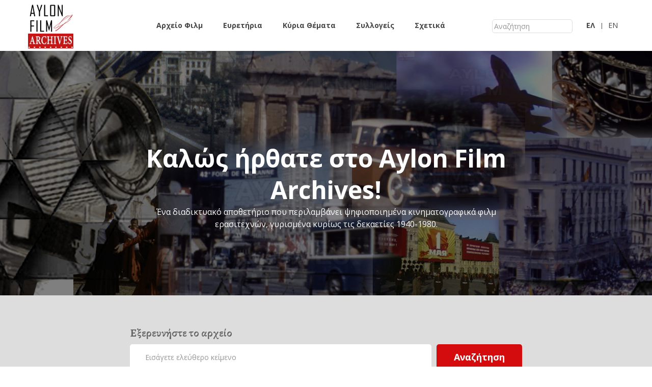

--- FILE ---
content_type: text/html;charset=utf-8
request_url: http://www.aylonfilmarchives.com/index.html?yf=1960&yt=1960
body_size: 14615
content:

    
                                                
                            
<!DOCTYPE html>
<html lang="el">

    <head>

            <meta charset="utf-8">
    <meta name="viewport" content="width=device-width, initial-scale=1">
    <title>Aylon Film Archives</title>
    <meta name="description" content="To Aylon Film Archives είναι ένα διαδικτυακό αποθετήριο που περιλαμβάνει ψηφιοποιημένα κινηματογραφικά φιλμ ερασιτεχνών (home movies) γυρισμένα κυρίως τις δεκαετίες 1940-1980. Ταξιδέψτε πίσω στον χρόνο μέσα από απλά, καθημερινά αλλά και ιστορικά γεγονότα.">
    <meta name="keywords" content="ψηφιοποιημένα κινηματογραφικά φιλμ ερασιτεχνών, home movies, video, οπτικοακουστικό υλικό">
    <link rel="alternate" href="/aylon/dl/en/index.html"  hreflang="en"   />
    <!-- bootstrap css -->
    <link rel="stylesheet" href="/aylon/static/app/dl/frontend/css/bootstrap.min.css">
    <link rel="stylesheet" href="/aylon/static/app/dl/frontend/css/nouislider.min.css">
    <link rel="stylesheet" href="/aylon/static/app/dl/frontend/css/plugins.css">
    <link rel="stylesheet" href="/aylon/static/app/dl/frontend/css/style.css">
    <script data-ad-client="ca-pub-7009385928570185" async src="https://pagead2.googlesyndication.com/pagead/js/adsbygoogle.js"></script>

        
    </head>


    <body>

    <!-- <div class="fakeloader"></div> -->

    <!-- Main wrapper -->
    <div class="wrapper" id="wrapper">
        <!-- Start Header Area -->
        <header class="htc__header bg--white">
            <!-- Start Mainmenu Area -->
            <div id="sticky-header-with-topbar" class="mainmenu__wrap sticky__header">
                <div class="container">
                    <div class="row">
                        <div class="col-lg-2 col-sm-4 col-md-4 order-1 order-lg-1">
                            <div class="logo">
                                <a href="index.html">
                                    <img src="/aylon/static/common/img/aylon/logo2a.sm.jpg" alt="Aylon Film Archives">
                                </a>
                            </div>
                        </div>
                        <div class="col-lg-7 col-sm-1 col-md-2 order-4 order-lg-2">
                            <div class="main__menu__wrap">
                                <nav class="main__menu__nav d-none d-lg-block">
                                    <ul class="mainmenu">
                                        <li><a href="/aylon/dl/el/search.html?clearSearch=true">Αρχείο Φιλμ</a></li>
                                        <li><a href="/aylon/dl/el/indices.html">Ευρετήρια</a></li>
                                        <li><a href="/aylon/dl/el/subjects.html">Κύρια Θέματα</a></li>
                                        <li><a href="/aylon/dl/el/collectors.html">Συλλογείς</a></li>
                                        <li><a href="/aylon/dl/el/about.html">Σχετικά</a></li>
                                    </ul>
                                </nav>

                            </div>
                        </div>
                        <div class="col-lg-2 col-sm-5 col-md-2 order-2 order-lg-3">
                            <div class="header__right d-flex justify-content-end">
                                <div class="log__in aylon">
                                    <form action="/aylon/dl/el/search.html">
                                        <input id="free_keyword_search" type="text" name="p.text" placeholder="Αναζήτηση">
                                    </form>
                                </div>
                            </div>
                        </div>
                        <div class="col-lg-1 col-sm-4 col-md-4 order-3 order-lg-4">
                            <div class="header__right d-flex justify-content-end">
                                <div class="log__in">
                                                                            <a href="/aylon/dl/en/index.html">
                                            <strong>ΕΛ</strong>
                                        </a>
                                                                    </div>
                                <div class="shopping__cart">
                                                                            <a href="/aylon/dl/en/index.html">
                                            EN
                                        </a>
                                                                    </div>
                            </div>
                        </div>
                    </div>
                    <!-- Mobile Menu -->
                    <div class="mobile-menu d-block d-lg-none"></div>
                    <!-- Mobile Menu -->
                </div>
            </div>
            <!-- End Mainmenu Area -->
        </header>
        <!-- End Header Area -->







<section class="fd__subscribe__area bg-image--banner">
    <div class="container">
        <div class="row">
            <div class="col-lg-12 col-md-12">
                <div class="subscribe__inner" style="height: 480px;">
                    
                                        <h1 class="sans_title" style="color:#fff; margin-top:120px">
                        Καλώς ήρθατε στο
Aylon Film Archives!
                    </h1>
                    <p class="pl--20 pr--20" style="color:#fff">
                        Ένα διαδικτυακό αποθετήριο που περιλαμβάνει ψηφιοποιημένα κινηματογραφικά φιλμ ερασιτεχνών, γυρισμένα κυρίως τις δεκαετίες 1940-1980.
                    </p>

                                    </div>
            </div>
        </div>
    </div>
</section>

<section class="fd__subscribe__area bg__cat--7">
    <div class="container">
        <div class="row">
            <div class="col-lg-12 col-md-12">
                <div class="subscribe__inner">
                    <h3 class="text-left mb-2">
                        Εξερευνήστε το αρχείο
                    </h3>
                    <form action="/aylon/dl/el/search.html">
                        <div class="htc__news__inner">
                            <div class="news__input">
                                <input type="text" name="p.text" placeholder="Εισάγετε ελεύθερο κείμενο"
                                       required>
                            </div>
                            <div class="clearfix subscribe__btn"><input type="submit" value="Αναζήτηση"
                                                                        class="sign__up food__btn">
                            </div>
                        </div>
                    </form>
                </div>
            </div>
        </div>
    </div>
</section>

<section id="map_anchor" class=" bg__cat--1" style="vertical-align: top">
    <div class="container">
        <div class="row">
            <div class="col-lg-12 col-md-12 col-sm-12">
            

                <div class="text-center" style="margin: 30px 0px 10px 0px;">
                    
                    <h3 style="color:#ddd">
                                                Διαδραστικός χάρτης
                    </h3>
                    <span style="color:#ddd">
                                                Επιλέξτε δεκαετία ή χρονολογία και δείτε τα αντίστοιχα φιλμ στο χάρτη
                    </span>
                </div>

                                    <div class="row">
                        <div class="decades-container" style="margin-bottom: 10px">

                                                                                                                    
                            <a class="btn btn-outline-secondary" href="/aylon/dl/el/search.html?p.tpl=map&p.yearFrom=1960&p.yearTo=1960">
                                1960: 34 Φίλμ <i class="fa fa-angle-double-right"></i>
                            </a>

                                                            <a class="btn btn-outline-secondary" href="/aylon/dl/el/index.html#map_anchor">
                                    Όλα τα Φίλμ
                                </a>
                                                    </div>
                    </div>
                
                <div class="row">

                    <div class="decades-container">
                                                    <div class="btn-group mr-1" role="group">
                                <a class="btn btn-lg btn-danger" href="?yf=1940&yt=1949#map_anchor">1940s</a>
                                <button type="button" class="btn btn-lg btn-danger dropdown-toggle dropdown-toggle-split"
                                        data-toggle="dropdown" aria-haspopup="true" aria-expanded="false">
                                    <span class="sr-only">Toggle Dropdown</span>
                                </button>
                                <div class="dropdown-menu">
                                                                            <a class="dropdown-item" href="?yf=1940&yt=1940#map_anchor">1940</a>
                                                                            <a class="dropdown-item" href="?yf=1941&yt=1941#map_anchor">1941</a>
                                                                            <a class="dropdown-item" href="?yf=1942&yt=1942#map_anchor">1942</a>
                                                                            <a class="dropdown-item" href="?yf=1943&yt=1943#map_anchor">1943</a>
                                                                            <a class="dropdown-item" href="?yf=1944&yt=1944#map_anchor">1944</a>
                                                                            <a class="dropdown-item" href="?yf=1945&yt=1945#map_anchor">1945</a>
                                                                            <a class="dropdown-item" href="?yf=1946&yt=1946#map_anchor">1946</a>
                                                                            <a class="dropdown-item" href="?yf=1947&yt=1947#map_anchor">1947</a>
                                                                            <a class="dropdown-item" href="?yf=1948&yt=1948#map_anchor">1948</a>
                                                                            <a class="dropdown-item" href="?yf=1949&yt=1949#map_anchor">1949</a>
                                                                    </div>
                            </div>
                                                    <div class="btn-group mr-1" role="group">
                                <a class="btn btn-lg btn-info" href="?yf=1950&yt=1959#map_anchor">1950s</a>
                                <button type="button" class="btn btn-lg btn-info dropdown-toggle dropdown-toggle-split"
                                        data-toggle="dropdown" aria-haspopup="true" aria-expanded="false">
                                    <span class="sr-only">Toggle Dropdown</span>
                                </button>
                                <div class="dropdown-menu">
                                                                            <a class="dropdown-item" href="?yf=1950&yt=1950#map_anchor">1950</a>
                                                                            <a class="dropdown-item" href="?yf=1951&yt=1951#map_anchor">1951</a>
                                                                            <a class="dropdown-item" href="?yf=1952&yt=1952#map_anchor">1952</a>
                                                                            <a class="dropdown-item" href="?yf=1953&yt=1953#map_anchor">1953</a>
                                                                            <a class="dropdown-item" href="?yf=1954&yt=1954#map_anchor">1954</a>
                                                                            <a class="dropdown-item" href="?yf=1955&yt=1955#map_anchor">1955</a>
                                                                            <a class="dropdown-item" href="?yf=1956&yt=1956#map_anchor">1956</a>
                                                                            <a class="dropdown-item" href="?yf=1957&yt=1957#map_anchor">1957</a>
                                                                            <a class="dropdown-item" href="?yf=1958&yt=1958#map_anchor">1958</a>
                                                                            <a class="dropdown-item" href="?yf=1959&yt=1959#map_anchor">1959</a>
                                                                    </div>
                            </div>
                                                    <div class="btn-group mr-1" role="group">
                                <a class="btn btn-lg btn-primary" href="?yf=1960&yt=1969#map_anchor">1960s</a>
                                <button type="button" class="btn btn-lg btn-primary dropdown-toggle dropdown-toggle-split"
                                        data-toggle="dropdown" aria-haspopup="true" aria-expanded="false">
                                    <span class="sr-only">Toggle Dropdown</span>
                                </button>
                                <div class="dropdown-menu">
                                                                            <a class="dropdown-item" href="?yf=1960&yt=1960#map_anchor">1960</a>
                                                                            <a class="dropdown-item" href="?yf=1961&yt=1961#map_anchor">1961</a>
                                                                            <a class="dropdown-item" href="?yf=1962&yt=1962#map_anchor">1962</a>
                                                                            <a class="dropdown-item" href="?yf=1963&yt=1963#map_anchor">1963</a>
                                                                            <a class="dropdown-item" href="?yf=1964&yt=1964#map_anchor">1964</a>
                                                                            <a class="dropdown-item" href="?yf=1965&yt=1965#map_anchor">1965</a>
                                                                            <a class="dropdown-item" href="?yf=1966&yt=1966#map_anchor">1966</a>
                                                                            <a class="dropdown-item" href="?yf=1967&yt=1967#map_anchor">1967</a>
                                                                            <a class="dropdown-item" href="?yf=1968&yt=1968#map_anchor">1968</a>
                                                                            <a class="dropdown-item" href="?yf=1969&yt=1969#map_anchor">1969</a>
                                                                    </div>
                            </div>
                                                    <div class="btn-group mr-1" role="group">
                                <a class="btn btn-lg btn-warning" href="?yf=1970&yt=1979#map_anchor">1970s</a>
                                <button type="button" class="btn btn-lg btn-warning dropdown-toggle dropdown-toggle-split"
                                        data-toggle="dropdown" aria-haspopup="true" aria-expanded="false">
                                    <span class="sr-only">Toggle Dropdown</span>
                                </button>
                                <div class="dropdown-menu">
                                                                            <a class="dropdown-item" href="?yf=1970&yt=1970#map_anchor">1970</a>
                                                                            <a class="dropdown-item" href="?yf=1971&yt=1971#map_anchor">1971</a>
                                                                            <a class="dropdown-item" href="?yf=1972&yt=1972#map_anchor">1972</a>
                                                                            <a class="dropdown-item" href="?yf=1973&yt=1973#map_anchor">1973</a>
                                                                            <a class="dropdown-item" href="?yf=1974&yt=1974#map_anchor">1974</a>
                                                                            <a class="dropdown-item" href="?yf=1975&yt=1975#map_anchor">1975</a>
                                                                            <a class="dropdown-item" href="?yf=1976&yt=1976#map_anchor">1976</a>
                                                                            <a class="dropdown-item" href="?yf=1977&yt=1977#map_anchor">1977</a>
                                                                            <a class="dropdown-item" href="?yf=1978&yt=1978#map_anchor">1978</a>
                                                                            <a class="dropdown-item" href="?yf=1979&yt=1979#map_anchor">1979</a>
                                                                    </div>
                            </div>
                                                    <div class="btn-group mr-1" role="group">
                                <a class="btn btn-lg btn-success" href="?yf=1980&yt=1989#map_anchor">1980s</a>
                                <button type="button" class="btn btn-lg btn-success dropdown-toggle dropdown-toggle-split"
                                        data-toggle="dropdown" aria-haspopup="true" aria-expanded="false">
                                    <span class="sr-only">Toggle Dropdown</span>
                                </button>
                                <div class="dropdown-menu">
                                                                            <a class="dropdown-item" href="?yf=1980&yt=1980#map_anchor">1980</a>
                                                                            <a class="dropdown-item" href="?yf=1981&yt=1981#map_anchor">1981</a>
                                                                            <a class="dropdown-item" href="?yf=1982&yt=1982#map_anchor">1982</a>
                                                                            <a class="dropdown-item" href="?yf=1983&yt=1983#map_anchor">1983</a>
                                                                            <a class="dropdown-item" href="?yf=1984&yt=1984#map_anchor">1984</a>
                                                                            <a class="dropdown-item" href="?yf=1985&yt=1985#map_anchor">1985</a>
                                                                            <a class="dropdown-item" href="?yf=1986&yt=1986#map_anchor">1986</a>
                                                                            <a class="dropdown-item" href="?yf=1987&yt=1987#map_anchor">1987</a>
                                                                            <a class="dropdown-item" href="?yf=1988&yt=1988#map_anchor">1988</a>
                                                                            <a class="dropdown-item" href="?yf=1989&yt=1989#map_anchor">1989</a>
                                                                    </div>
                            </div>
                                            </div>

                </div>

            </div>
        </div>
    </div>
</section>



<div id="gmap" class="embed-container gmap_home"></div>

<div id="item_202" style="display:none;overflow: hidden">
    <div class="blog__thumb">
                <a href="/aylon/dl/el/item.html?id=202">
    <img class="img-responsive" src="https://img.youtube.com/vi/5LbT1ijBdPw/mqdefault.jpg" alt="video thumb">
</a>
    </div>
    <div class="blog__details text-left">
        <h3 class="sans_title"><a href="/aylon/dl/el/item.html?id=202">Ταβέρνα Αντωνόπουλου, Γλυφάδα</a></h3>
<div class="date">2 Ιαν 1960</div>
<div class="sans_title">Γλυφάδα, Αττική, Ελλάδα</div>
<div style="margin-top:20px">
    <ul class="tag__list d-flex flex-wrap">
                            <li><a href="/aylon/dl/el/search.html?p.subjects=/lib/default/data/115">Περιηγητικά</a></li>
                    <li><a href="/aylon/dl/el/search.html?p.subjects=/lib/default/data/136">Οικογενειακά - Καθημερινότητα</a></li>
            </ul>
</div>
    </div>
</div>
<div id="item_867" style="display:none;overflow: hidden">
    <div class="blog__thumb">
                <a href="/aylon/dl/el/item.html?id=867">
    <img class="img-responsive" src="https://img.youtube.com/vi/ZFcEAUHdRx8/mqdefault.jpg" alt="video thumb">
</a>
    </div>
    <div class="blog__details text-left">
        <h3 class="sans_title"><a href="/aylon/dl/el/item.html?id=867">Ο αρχαιολογικός χώρος της Δήλου</a></h3>
<div class="date">Απρ 1960</div>
<div class="sans_title">Δήλος, Κυκλάδες, Ελλάδα</div>
<div style="margin-top:20px">
    <ul class="tag__list d-flex flex-wrap">
                            <li><a href="/aylon/dl/el/search.html?p.subjects=/lib/default/data/115">Περιηγητικά</a></li>
            </ul>
</div>
    </div>
</div>
<div id="item_869" style="display:none;overflow: hidden">
    <div class="blog__thumb">
                <a href="/aylon/dl/el/item.html?id=869">
    <img class="img-responsive" src="https://img.youtube.com/vi/shXiwnkPQB0/mqdefault.jpg" alt="video thumb">
</a>
    </div>
    <div class="blog__details text-left">
        <h3 class="sans_title"><a href="/aylon/dl/el/item.html?id=869">Μύκονος, το λιμάνι</a></h3>
<div class="date">Απρ 1960</div>
<div class="sans_title">Μύκονος, Κυκλάδες, Ελλάδα</div>
<div style="margin-top:20px">
    <ul class="tag__list d-flex flex-wrap">
                            <li><a href="/aylon/dl/el/search.html?p.subjects=/lib/default/data/115">Περιηγητικά</a></li>
            </ul>
</div>
    </div>
</div>
<div id="item_864" style="display:none;overflow: hidden">
    <div class="blog__thumb">
                <a href="/aylon/dl/el/item.html?id=864">
    <img class="img-responsive" src="https://img.youtube.com/vi/6k4Q2ehfasc/mqdefault.jpg" alt="video thumb">
</a>
    </div>
    <div class="blog__details text-left">
        <h3 class="sans_title"><a href="/aylon/dl/el/item.html?id=864">Πειραιάς - Λιμάνι Ζέας και Μικρολίμανο</a></h3>
<div class="date">Απρ 1960</div>
<div class="sans_title">Πειραιάς, Αττική, Ελλάδα</div>
<div style="margin-top:20px">
    <ul class="tag__list d-flex flex-wrap">
                            <li><a href="/aylon/dl/el/search.html?p.subjects=/lib/default/data/115">Περιηγητικά</a></li>
            </ul>
</div>
    </div>
</div>
<div id="item_866" style="display:none;overflow: hidden">
    <div class="blog__thumb">
                <a href="/aylon/dl/el/item.html?id=866">
    <img class="img-responsive" src="https://img.youtube.com/vi/VBHnFwicE-I/mqdefault.jpg" alt="video thumb">
</a>
    </div>
    <div class="blog__details text-left">
        <h3 class="sans_title"><a href="/aylon/dl/el/item.html?id=866">Αναχώρηση από τον Πειραιά με το πλοίο</a></h3>
<div class="date">Απρ 1960</div>
<div class="sans_title">Πειραιάς, Αττική, Ελλάδα</div>
<div style="margin-top:20px">
    <ul class="tag__list d-flex flex-wrap">
                            <li><a href="/aylon/dl/el/search.html?p.subjects=/lib/default/data/115">Περιηγητικά</a></li>
            </ul>
</div>
    </div>
</div>
<div id="item_870" style="display:none;overflow: hidden">
    <div class="blog__thumb">
                <a href="/aylon/dl/el/item.html?id=870">
    <img class="img-responsive" src="https://img.youtube.com/vi/AXOaNRhosrw/mqdefault.jpg" alt="video thumb">
</a>
    </div>
    <div class="blog__details text-left">
        <h3 class="sans_title"><a href="/aylon/dl/el/item.html?id=870">Το λιμάνι της Τήνου</a></h3>
<div class="date">Απρ 1960</div>
<div class="sans_title">Τήνος, Κυκλάδες, Ελλάδα</div>
<div style="margin-top:20px">
    <ul class="tag__list d-flex flex-wrap">
                            <li><a href="/aylon/dl/el/search.html?p.subjects=/lib/default/data/115">Περιηγητικά</a></li>
            </ul>
</div>
    </div>
</div>
<div id="item_877" style="display:none;overflow: hidden">
    <div class="blog__thumb">
                <a href="/aylon/dl/el/item.html?id=877">
    <img class="img-responsive" src="https://img.youtube.com/vi/WLcMAur75RE/mqdefault.jpg" alt="video thumb">
</a>
    </div>
    <div class="blog__details text-left">
        <h3 class="sans_title"><a href="/aylon/dl/el/item.html?id=877">Δελφοί: Το χωριό και το τοπίο</a></h3>
<div class="date">Σεπ 1960</div>
<div class="sans_title">Δελφοί, Φωκίδα, Ελλάδα</div>
<div style="margin-top:20px">
    <ul class="tag__list d-flex flex-wrap">
                            <li><a href="/aylon/dl/el/search.html?p.subjects=/lib/default/data/115">Περιηγητικά</a></li>
            </ul>
</div>
    </div>
</div>
<div id="item_874" style="display:none;overflow: hidden">
    <div class="blog__thumb">
                <a href="/aylon/dl/el/item.html?id=874">
    <img class="img-responsive" src="https://img.youtube.com/vi/vrYzqFScH-0/mqdefault.jpg" alt="video thumb">
</a>
    </div>
    <div class="blog__details text-left">
        <h3 class="sans_title"><a href="/aylon/dl/el/item.html?id=874">Επίσκεψη στο ηφαίστειο της Σαντορίνης</a></h3>
<div class="date">Ιουλ 1960</div>
<div class="sans_title">Σαντορίνη, Κυκλάδες, Ελλάδα</div>
<div style="margin-top:20px">
    <ul class="tag__list d-flex flex-wrap">
                            <li><a href="/aylon/dl/el/search.html?p.subjects=/lib/default/data/115">Περιηγητικά</a></li>
            </ul>
</div>
    </div>
</div>
<div id="item_878" style="display:none;overflow: hidden">
    <div class="blog__thumb">
                <a href="/aylon/dl/el/item.html?id=878">
    <img class="img-responsive" src="https://img.youtube.com/vi/EHMgmdKmuy8/mqdefault.jpg" alt="video thumb">
</a>
    </div>
    <div class="blog__details text-left">
        <h3 class="sans_title"><a href="/aylon/dl/el/item.html?id=878">Δελφοί - Το Ιερό της Αθηνάς Προναίας (1960)</a></h3>
<div class="date">Σεπ 1960</div>
<div class="sans_title">Δελφοί, Φωκίδα, Ελλάδα</div>
<div style="margin-top:20px">
    <ul class="tag__list d-flex flex-wrap">
                            <li><a href="/aylon/dl/el/search.html?p.subjects=/lib/default/data/115">Περιηγητικά</a></li>
            </ul>
</div>
    </div>
</div>
<div id="item_879" style="display:none;overflow: hidden">
    <div class="blog__thumb">
                <a href="/aylon/dl/el/item.html?id=879">
    <img class="img-responsive" src="https://img.youtube.com/vi/mfVI7UTbSAs/mqdefault.jpg" alt="video thumb">
</a>
    </div>
    <div class="blog__details text-left">
        <h3 class="sans_title"><a href="/aylon/dl/el/item.html?id=879">Επίσκεψη στον αρχαιολογικό χώρο των Δελφών</a></h3>
<div class="date">Σεπ 1960</div>
<div class="sans_title">Δελφοί, Φωκίδα, Ελλάδα</div>
<div style="margin-top:20px">
    <ul class="tag__list d-flex flex-wrap">
                            <li><a href="/aylon/dl/el/search.html?p.subjects=/lib/default/data/115">Περιηγητικά</a></li>
            </ul>
</div>
    </div>
</div>
<div id="item_175" style="display:none;overflow: hidden">
    <div class="blog__thumb">
                <a href="/aylon/dl/el/item.html?id=175">
    <img class="img-responsive" src="https://img.youtube.com/vi/amipSOC9KE8/mqdefault.jpg" alt="video thumb">
</a>
    </div>
    <div class="blog__details text-left">
        <h3 class="sans_title"><a href="/aylon/dl/el/item.html?id=175">Πόρος, Ύδρα, Σπέτσες με το γιοτ</a></h3>
<div class="date">10 Μαϊ 1960</div>
<div class="sans_title">Σπέτσες, Αττική, Ελλάδα</div>
<div style="margin-top:20px">
    <ul class="tag__list d-flex flex-wrap">
                            <li><a href="/aylon/dl/el/search.html?p.subjects=/lib/default/data/115">Περιηγητικά</a></li>
            </ul>
</div>
    </div>
</div>
<div id="item_953" style="display:none;overflow: hidden">
    <div class="blog__thumb">
                <a href="/aylon/dl/el/item.html?id=953">
    <img class="img-responsive" src="https://img.youtube.com/vi/yHOrWRYIlFo/mqdefault.jpg" alt="video thumb">
</a>
    </div>
    <div class="blog__details text-left">
        <h3 class="sans_title"><a href="/aylon/dl/el/item.html?id=953">Ο Ναός της Αφαίας</a></h3>
<div class="date">1960</div>
<div class="sans_title">Αίγινα, Αττική, Ελλάδα</div>
<div style="margin-top:20px">
    <ul class="tag__list d-flex flex-wrap">
                            <li><a href="/aylon/dl/el/search.html?p.subjects=/lib/default/data/115">Περιηγητικά</a></li>
            </ul>
</div>
    </div>
</div>
<div id="item_352" style="display:none;overflow: hidden">
    <div class="blog__thumb">
                <a href="/aylon/dl/el/item.html?id=352">
    <img class="img-responsive" src="https://img.youtube.com/vi/M8ZbAHkRpzA/mqdefault.jpg" alt="video thumb">
</a>
    </div>
    <div class="blog__details text-left">
        <h3 class="sans_title"><a href="/aylon/dl/el/item.html?id=352">Επίσκεψη στην Ακρόπολη</a></h3>
<div class="date">2 Ιαν 1960</div>
<div class="sans_title">Αθήνα, Αττική, Ελλάδα</div>
<div style="margin-top:20px">
    <ul class="tag__list d-flex flex-wrap">
                            <li><a href="/aylon/dl/el/search.html?p.subjects=/lib/default/data/115">Περιηγητικά</a></li>
            </ul>
</div>
    </div>
</div>
<div id="item_952" style="display:none;overflow: hidden">
    <div class="blog__thumb">
                <a href="/aylon/dl/el/item.html?id=952">
    <img class="img-responsive" src="https://img.youtube.com/vi/VufFUadp810/mqdefault.jpg" alt="video thumb">
</a>
    </div>
    <div class="blog__details text-left">
        <h3 class="sans_title"><a href="/aylon/dl/el/item.html?id=952">Το λιμάνι και η πόλη της Αίγινας</a></h3>
<div class="date">1960</div>
<div class="sans_title">Αίγινα, Αττική, Ελλάδα</div>
<div style="margin-top:20px">
    <ul class="tag__list d-flex flex-wrap">
                            <li><a href="/aylon/dl/el/search.html?p.subjects=/lib/default/data/115">Περιηγητικά</a></li>
            </ul>
</div>
    </div>
</div>
<div id="item_911" style="display:none;overflow: hidden">
    <div class="blog__thumb">
                <a href="/aylon/dl/el/item.html?id=911">
    <img class="img-responsive" src="https://img.youtube.com/vi/MIhimCm_kpU/mqdefault.jpg" alt="video thumb">
</a>
    </div>
    <div class="blog__details text-left">
        <h3 class="sans_title"><a href="/aylon/dl/el/item.html?id=911">Περπατώντας στα Φηρά</a></h3>
<div class="date">Ιουλ 1960</div>
<div class="sans_title">Σαντορίνη, Κυκλάδες, Ελλάδα</div>
<div style="margin-top:20px">
    <ul class="tag__list d-flex flex-wrap">
                            <li><a href="/aylon/dl/el/search.html?p.subjects=/lib/default/data/115">Περιηγητικά</a></li>
            </ul>
</div>
    </div>
</div>
<div id="item_872" style="display:none;overflow: hidden">
    <div class="blog__thumb">
                <a href="/aylon/dl/el/item.html?id=872">
    <img class="img-responsive" src="https://img.youtube.com/vi/h6zKX6CEc5c/mqdefault.jpg" alt="video thumb">
</a>
    </div>
    <div class="blog__details text-left">
        <h3 class="sans_title"><a href="/aylon/dl/el/item.html?id=872">Άφιξη στο λιμάνι της Σαντορίνης</a></h3>
<div class="date">Ιουλ 1960</div>
<div class="sans_title">Σαντορίνη, Κυκλάδες, Ελλάδα</div>
<div style="margin-top:20px">
    <ul class="tag__list d-flex flex-wrap">
                            <li><a href="/aylon/dl/el/search.html?p.subjects=/lib/default/data/115">Περιηγητικά</a></li>
            </ul>
</div>
    </div>
</div>
<div id="item_910" style="display:none;overflow: hidden">
    <div class="blog__thumb">
                <a href="/aylon/dl/el/item.html?id=910">
    <img class="img-responsive" src="https://img.youtube.com/vi/7uYxKYpuReQ/mqdefault.jpg" alt="video thumb">
</a>
    </div>
    <div class="blog__details text-left">
        <h3 class="sans_title"><a href="/aylon/dl/el/item.html?id=910">Σαντορίνη, η αρχαία Θήρα</a></h3>
<div class="date">Ιουλ 1960</div>
<div class="sans_title">Σαντορίνη, Κυκλάδες, Ελλάδα</div>
<div style="margin-top:20px">
    <ul class="tag__list d-flex flex-wrap">
                            <li><a href="/aylon/dl/el/search.html?p.subjects=/lib/default/data/115">Περιηγητικά</a></li>
            </ul>
</div>
    </div>
</div>
<div id="item_908" style="display:none;overflow: hidden">
    <div class="blog__thumb">
                <a href="/aylon/dl/el/item.html?id=908">
    <img class="img-responsive" src="https://img.youtube.com/vi/IduxzYMLtug/mqdefault.jpg" alt="video thumb">
</a>
    </div>
    <div class="blog__details text-left">
        <h3 class="sans_title"><a href="/aylon/dl/el/item.html?id=908">Αναχώρηση από Κέρκυρα για Ηγουμενίτσα</a></h3>
<div class="date">Σεπ 1960</div>
<div class="sans_title">Κέρκυρα, Ιόνια Νησιά, Ελλάδα</div>
<div style="margin-top:20px">
    <ul class="tag__list d-flex flex-wrap">
                            <li><a href="/aylon/dl/el/search.html?p.subjects=/lib/default/data/115">Περιηγητικά</a></li>
            </ul>
</div>
    </div>
</div>
<div id="item_996" style="display:none;overflow: hidden">
    <div class="blog__thumb">
                <a href="/aylon/dl/el/item.html?id=996">
    <img class="img-responsive" src="https://img.youtube.com/vi/pieAncaA1_A/mqdefault.jpg" alt="video thumb">
</a>
    </div>
    <div class="blog__details text-left">
        <h3 class="sans_title"><a href="/aylon/dl/el/item.html?id=996">Παραδοσιακοί χοροί στους Λάκωνες Κέρκυρας</a></h3>
<div class="date">Σεπ 1960</div>
<div class="sans_title">Λάκωνες, Κέρκυρα, Ιόνια Νησιά, Ελλάδα</div>
<div style="margin-top:20px">
    <ul class="tag__list d-flex flex-wrap">
                            <li><a href="/aylon/dl/el/search.html?p.subjects=/lib/default/data/115">Περιηγητικά</a></li>
                    <li><a href="/aylon/dl/el/search.html?p.subjects=/lib/default/data/135">Τέχνες</a></li>
            </ul>
</div>
    </div>
</div>
<div id="item_998" style="display:none;overflow: hidden">
    <div class="blog__thumb">
                <a href="/aylon/dl/el/item.html?id=998">
    <img class="img-responsive" src="https://img.youtube.com/vi/NR8nWvskXgY/mqdefault.jpg" alt="video thumb">
</a>
    </div>
    <div class="blog__details text-left">
        <h3 class="sans_title"><a href="/aylon/dl/el/item.html?id=998">Η ακτή της Παλαιοκαστρίτσας</a></h3>
<div class="date">Σεπ 1960</div>
<div class="sans_title">Παλαιοκαστρίτσα, Κέρκυρα, Ιόνια Νησιά, Ελλάδα</div>
<div style="margin-top:20px">
    <ul class="tag__list d-flex flex-wrap">
                            <li><a href="/aylon/dl/el/search.html?p.subjects=/lib/default/data/115">Περιηγητικά</a></li>
            </ul>
</div>
    </div>
</div>
<div id="item_865" style="display:none;overflow: hidden">
    <div class="blog__thumb">
                <a href="/aylon/dl/el/item.html?id=865">
    <img class="img-responsive" src="https://img.youtube.com/vi/NlQObxLhEgE/mqdefault.jpg" alt="video thumb">
</a>
    </div>
    <div class="blog__details text-left">
        <h3 class="sans_title"><a href="/aylon/dl/el/item.html?id=865">Ναύπλιο: Η πόλη και το φρούριο Παλαμήδι</a></h3>
<div class="date">1960</div>
<div class="sans_title">Ναύπλιο, Αργολίδα, Πελοπόννησος, Ελλάδα</div>
<div style="margin-top:20px">
    <ul class="tag__list d-flex flex-wrap">
                            <li><a href="/aylon/dl/el/search.html?p.subjects=/lib/default/data/115">Περιηγητικά</a></li>
            </ul>
</div>
    </div>
</div>
<div id="item_875" style="display:none;overflow: hidden">
    <div class="blog__thumb">
                <a href="/aylon/dl/el/item.html?id=875">
    <img class="img-responsive" src="https://img.youtube.com/vi/qA92PQ6jN88/mqdefault.jpg" alt="video thumb">
</a>
    </div>
    <div class="blog__details text-left">
        <h3 class="sans_title"><a href="/aylon/dl/el/item.html?id=875">Απόψεις της Αράχωβας</a></h3>
<div class="date">Σεπ 1960</div>
<div class="sans_title">Αράχωβα, Βοιωτία, Ελλάδα</div>
<div style="margin-top:20px">
    <ul class="tag__list d-flex flex-wrap">
                            <li><a href="/aylon/dl/el/search.html?p.subjects=/lib/default/data/115">Περιηγητικά</a></li>
            </ul>
</div>
    </div>
</div>
<div id="item_1503" style="display:none;overflow: hidden">
    <div class="blog__thumb">
                <a href="/aylon/dl/el/item.html?id=1503">
    <img class="img-responsive" src="https://img.youtube.com/vi/CAa2xq3KzkE/mqdefault.jpg" alt="video thumb">
</a>
    </div>
    <div class="blog__details text-left">
        <h3 class="sans_title"><a href="/aylon/dl/el/item.html?id=1503">Οι καταρράκτες στην Έδεσσα</a></h3>
<div class="date">1960</div>
<div class="sans_title">Έδεσσα, Πέλλα, Κεντρική Μακεδονία, Ελλάδα</div>
<div style="margin-top:20px">
    <ul class="tag__list d-flex flex-wrap">
                            <li><a href="/aylon/dl/el/search.html?p.subjects=/lib/default/data/115">Περιηγητικά</a></li>
            </ul>
</div>
    </div>
</div>
<div id="item_1441" style="display:none;overflow: hidden">
    <div class="blog__thumb">
                <a href="/aylon/dl/el/item.html?id=1441">
    <img class="img-responsive" src="https://img.youtube.com/vi/WrqrMeX4CPk/mqdefault.jpg" alt="video thumb">
</a>
    </div>
    <div class="blog__details text-left">
        <h3 class="sans_title"><a href="/aylon/dl/el/item.html?id=1441">Τα εγκαίνια του Καυτανζόγλειου Σταδίου στη Θεσσαλονίκη</a></h3>
<div class="date">27 Οκτ 1960</div>
<div class="sans_title">Θεσσαλονίκη, Μακεδονία, Ελλάδα</div>
<div style="margin-top:20px">
    <ul class="tag__list d-flex flex-wrap">
                            <li><a href="/aylon/dl/el/search.html?p.subjects=/lib/default/data/58">Κοινωνική Ζωή - Τελετές</a></li>
                    <li><a href="/aylon/dl/el/search.html?p.subjects=/lib/default/data/147">Πολιτική</a></li>
                    <li><a href="/aylon/dl/el/search.html?p.subjects=/lib/default/data/133">Αθλητισμός</a></li>
                    <li><a href="/aylon/dl/el/search.html?p.subjects=/lib/default/data/134">Προσωπικότητες</a></li>
            </ul>
</div>
    </div>
</div>
<div id="item_880" style="display:none;overflow: hidden">
    <div class="blog__thumb">
                <a href="/aylon/dl/el/item.html?id=880">
    <img class="img-responsive" src="https://img.youtube.com/vi/ngTuWkseOVw/mqdefault.jpg" alt="video thumb">
</a>
    </div>
    <div class="blog__details text-left">
        <h3 class="sans_title"><a href="/aylon/dl/el/item.html?id=880">Αρχαία Κόρινθος - ο αρχαιολογικός χώρος και το χωριό</a></h3>
<div class="date">1960</div>
<div class="sans_title">Αρχαία Κόρινθος, Κορινθία, Πελοπόννησος, Ελλάδα</div>
<div style="margin-top:20px">
    <ul class="tag__list d-flex flex-wrap">
                            <li><a href="/aylon/dl/el/search.html?p.subjects=/lib/default/data/115">Περιηγητικά</a></li>
            </ul>
</div>
    </div>
</div>
<div id="item_882" style="display:none;overflow: hidden">
    <div class="blog__thumb">
                <a href="/aylon/dl/el/item.html?id=882">
    <img class="img-responsive" src="https://img.youtube.com/vi/YRs6_gQkjCU/mqdefault.jpg" alt="video thumb">
</a>
    </div>
    <div class="blog__details text-left">
        <h3 class="sans_title"><a href="/aylon/dl/el/item.html?id=882">Επίσκεψη στις Μυκήνες</a></h3>
<div class="date">1960</div>
<div class="sans_title">Μυκήνες, Αργολίδα, Πελοπόννησος, Ελλάδα</div>
<div style="margin-top:20px">
    <ul class="tag__list d-flex flex-wrap">
                            <li><a href="/aylon/dl/el/search.html?p.subjects=/lib/default/data/115">Περιηγητικά</a></li>
            </ul>
</div>
    </div>
</div>
<div id="item_1510" style="display:none;overflow: hidden">
    <div class="blog__thumb">
                <a href="/aylon/dl/el/item.html?id=1510">
    <img class="img-responsive" src="https://img.youtube.com/vi/iMMEOs8ONjU/mqdefault.jpg" alt="video thumb">
</a>
    </div>
    <div class="blog__details text-left">
        <h3 class="sans_title"><a href="/aylon/dl/el/item.html?id=1510">Επίσκεψη στην αρχαία Πέλλα</a></h3>
<div class="date">1960</div>
<div class="sans_title">Αρχαία Πέλλα, Πέλλα, Κεντρική Μακεδονία, Ελλάδα</div>
<div style="margin-top:20px">
    <ul class="tag__list d-flex flex-wrap">
                            <li><a href="/aylon/dl/el/search.html?p.subjects=/lib/default/data/115">Περιηγητικά</a></li>
            </ul>
</div>
    </div>
</div>
<div id="item_909" style="display:none;overflow: hidden">
    <div class="blog__thumb">
                <a href="/aylon/dl/el/item.html?id=909">
    <img class="img-responsive" src="https://img.youtube.com/vi/YMhB94g1kwo/mqdefault.jpg" alt="video thumb">
</a>
    </div>
    <div class="blog__details text-left">
        <h3 class="sans_title"><a href="/aylon/dl/el/item.html?id=909">Βόλτα στην Κέρκυρα</a></h3>
<div class="date">Σεπ 1960</div>
<div class="sans_title">Κέρκυρα, Ιόνια Νησιά, Ελλάδα</div>
<div style="margin-top:20px">
    <ul class="tag__list d-flex flex-wrap">
                            <li><a href="/aylon/dl/el/search.html?p.subjects=/lib/default/data/115">Περιηγητικά</a></li>
            </ul>
</div>
    </div>
</div>
<div id="item_1748" style="display:none;overflow: hidden">
    <div class="blog__thumb">
                <a href="/aylon/dl/el/item.html?id=1748">
    <img class="img-responsive" src="https://img.youtube.com/vi/kpP4mNgQ1gw/mqdefault.jpg" alt="video thumb">
</a>
    </div>
    <div class="blog__details text-left">
        <h3 class="sans_title"><a href="/aylon/dl/el/item.html?id=1748">Το κάστρο του Μυστρά</a></h3>
<div class="date">Μαρ 1960</div>
<div class="sans_title">Μυστράς, Λακωνία, Πελοπόννησος, Ελλάδα</div>
<div style="margin-top:20px">
    <ul class="tag__list d-flex flex-wrap">
                            <li><a href="/aylon/dl/el/search.html?p.subjects=/lib/default/data/115">Περιηγητικά</a></li>
            </ul>
</div>
    </div>
</div>
<div id="item_1760" style="display:none;overflow: hidden">
    <div class="blog__thumb">
                <a href="/aylon/dl/el/item.html?id=1760">
    <img class="img-responsive" src="https://img.youtube.com/vi/9siQ7htKQm4/mqdefault.jpg" alt="video thumb">
</a>
    </div>
    <div class="blog__details text-left">
        <h3 class="sans_title"><a href="/aylon/dl/el/item.html?id=1760">Απόψεις της Πύλου</a></h3>
<div class="date">Μαρ 1960</div>
<div class="sans_title">Πύλος, Μεσσηνία, Πελοπόννησος, Ελλάδα</div>
<div style="margin-top:20px">
    <ul class="tag__list d-flex flex-wrap">
                            <li><a href="/aylon/dl/el/search.html?p.subjects=/lib/default/data/115">Περιηγητικά</a></li>
            </ul>
</div>
    </div>
</div>
<div id="item_2070" style="display:none;overflow: hidden">
    <div class="blog__thumb">
                <a href="/aylon/dl/el/item.html?id=2070">
    <img class="img-responsive" src="https://img.youtube.com/vi/_g5qXoj4txQ/mqdefault.jpg" alt="video thumb">
</a>
    </div>
    <div class="blog__details text-left">
        <h3 class="sans_title"><a href="/aylon/dl/el/item.html?id=2070">Ταξίδι στην Ιερουσαλήμ</a></h3>
<div class="date">1959 - 1960</div>
<div class="sans_title">Ιερουσαλήμ, Ισραήλ</div>
<div style="margin-top:20px">
    <ul class="tag__list d-flex flex-wrap">
                            <li><a href="/aylon/dl/el/search.html?p.subjects=/lib/default/data/115">Περιηγητικά</a></li>
            </ul>
</div>
    </div>
</div>
<div id="item_2163" style="display:none;overflow: hidden">
    <div class="blog__thumb">
                <a href="/aylon/dl/el/item.html?id=2163">
    <img class="img-responsive" src="https://img.youtube.com/vi/SF6ihJmG0pU/mqdefault.jpg" alt="video thumb">
</a>
    </div>
    <div class="blog__details text-left">
        <h3 class="sans_title"><a href="/aylon/dl/el/item.html?id=2163">Ταΐζοντας τα περιστέρια στο Σύνταγμα</a></h3>
<div class="date">1960</div>
<div class="sans_title">Αθήνα, Αττική, Ελλάδα</div>
<div style="margin-top:20px">
    <ul class="tag__list d-flex flex-wrap">
                            <li><a href="/aylon/dl/el/search.html?p.subjects=/lib/default/data/136">Οικογενειακά - Καθημερινότητα</a></li>
            </ul>
</div>
    </div>
</div>
<div id="item_2291" style="display:none;overflow: hidden">
    <div class="blog__thumb">
                <a href="/aylon/dl/el/item.html?id=2291">
    <img class="img-responsive" src="https://img.youtube.com/vi/LlgKxKjyp_M/mqdefault.jpg" alt="video thumb">
</a>
    </div>
    <div class="blog__details text-left">
        <h3 class="sans_title"><a href="/aylon/dl/el/item.html?id=2291">Παρέλαση 25ης Μαρτίου στην Καλαμάτα</a></h3>
<div class="date">25 Μαρ 1960</div>
<div class="sans_title">Καλαμάτα, Μεσσηνία, Πελοπόννησος, Ελλάδα</div>
<div style="margin-top:20px">
    <ul class="tag__list d-flex flex-wrap">
                            <li><a href="/aylon/dl/el/search.html?p.subjects=/lib/default/data/131">Επετειακά</a></li>
                    <li><a href="/aylon/dl/el/search.html?p.subjects=/lib/default/data/137">Σχολικά</a></li>
            </ul>
</div>
    </div>
</div>
<div id="item_2198" style="display:none;overflow: hidden">
    <div class="blog__thumb">
                <a href="/aylon/dl/el/item.html?id=2198">
    <img class="img-responsive" src="https://img.youtube.com/vi/G_Rc-TsJmWU/mqdefault.jpg" alt="video thumb">
</a>
    </div>
    <div class="blog__details text-left">
        <h3 class="sans_title"><a href="/aylon/dl/el/item.html?id=2198">Με το κάρο στη Βούλα</a></h3>
<div class="date">1960</div>
<div class="sans_title">Βούλα, Αττική, Ελλάδα</div>
<div style="margin-top:20px">
    <ul class="tag__list d-flex flex-wrap">
                            <li><a href="/aylon/dl/el/search.html?p.subjects=/lib/default/data/136">Οικογενειακά - Καθημερινότητα</a></li>
            </ul>
</div>
    </div>
</div>

<script>

    var doToggleMapMax = function(action) {
        var form = jQuery('#searchForm');
        form.attr('action', action);
        form.submit();
    }

    function ToggleMapMax(controlDiv, map) {

        // Set CSS for the control border.
        var controlUI = document.createElement('div');
        controlUI.style.backgroundColor = '#fff';
        controlUI.style.border = '2px solid #fff';
        controlUI.style.borderRadius = '3px';
        controlUI.style.boxShadow = '0 2px 6px rgba(0,0,0,.3)';
        controlUI.style.cursor = 'pointer';
        controlUI.style.marginTop = '12px';
        controlUI.style.marginRight = '12px';
        controlUI.style.textAlign = 'center';
                    controlUI.title = "Μεγιστοποίηση";
                controlDiv.appendChild(controlUI);

        // Set CSS for the control interior.
        var controlText = document.createElement('div');
        controlText.style.color = 'rgb(25,25,25)';
        controlText.style.fontFamily = 'Roboto,Arial,sans-serif';
        controlText.style.fontSize = '16px';
        controlText.style.lineHeight = '38px';
        controlText.style.paddingLeft = '5px';
        controlText.style.paddingRight = '5px';
                    controlText.innerHTML = '<i class="fa fa-window-maximize"></i>';
                controlUI.appendChild(controlText);

        // Setup the click event listeners: simply set the map to Chicago.
        controlUI.addEventListener('click', function() {
                            doToggleMapMax("/aylon/dl/el/search_max.html")
                        return false;
        });

    }

    var zoom = 3; //at search page
        
    var mapLibsReady = 0;

    function initMap() {

        if (++ mapLibsReady < 2) return;

        console.log("Initializing map...")

        var center = {lat: 38.47942, lng: 22.49357};
        var mapOptions = {
            zoom: zoom,
            center: center,
            scaleControl: false,
            streetViewControl: false,
            rotateControl: false,
            fullscreenControl: false
        };

                        
        var map = new google.maps.Map(document.getElementById('gmap'), mapOptions);

        

        var win = new google.maps.InfoWindow({content: "Loading..."});
        var markers = [];

        var oms = new OverlappingMarkerSpiderfier(map, {
            markersWontMove: true,
            markersWontHide: true,
            basicFormatEvents: true,
            keepSpiderfied: false
        });
        oms.addListener('format', function(marker, status) {
            console.log(marker.id, ' -> ', status);
        });

                                    (function() {
                    var marker = new google.maps.Marker({
                        id: "item_202",
                        position: {lat: 37.86036411092971, lng: 23.74997415937196},
                        icon: "/aylon/static/app/dl/frontend/images/pointer48x48.png"
                        // label: "Ταβέρνα Αντωνόπουλου, Γλυφάδα"
                    });
                    marker.addListener('spider_click', function() {
                        //console.log('marker click');
                        var elem = document.getElementById("item_202").cloneNode(true);
                        elem.id = null;
                        win.setContent(elem);
                        win.open(map, marker);
                        elem.style.display = 'block';
                    });
                    markers.push(marker);
                    oms.addMarker(marker);
                })();
                                                (function() {
                    var marker = new google.maps.Marker({
                        id: "item_867",
                        position: {lat: 37.398565580258676, lng: 25.26643521657663},
                        icon: "/aylon/static/app/dl/frontend/images/pointer48x48.png"
                        // label: "Ο αρχαιολογικός χώρος της Δήλου"
                    });
                    marker.addListener('spider_click', function() {
                        //console.log('marker click');
                        var elem = document.getElementById("item_867").cloneNode(true);
                        elem.id = null;
                        win.setContent(elem);
                        win.open(map, marker);
                        elem.style.display = 'block';
                    });
                    markers.push(marker);
                    oms.addMarker(marker);
                })();
                                                (function() {
                    var marker = new google.maps.Marker({
                        id: "item_869",
                        position: {lat: 37.44500547122755, lng: 25.326119702292605},
                        icon: "/aylon/static/app/dl/frontend/images/pointer48x48.png"
                        // label: "Μύκονος, το λιμάνι"
                    });
                    marker.addListener('spider_click', function() {
                        //console.log('marker click');
                        var elem = document.getElementById("item_869").cloneNode(true);
                        elem.id = null;
                        win.setContent(elem);
                        win.open(map, marker);
                        elem.style.display = 'block';
                    });
                    markers.push(marker);
                    oms.addMarker(marker);
                })();
                                                (function() {
                    var marker = new google.maps.Marker({
                        id: "item_864",
                        position: {lat: 37.937774699745425, lng: 23.658766588894274},
                        icon: "/aylon/static/app/dl/frontend/images/pointer48x48.png"
                        // label: "Πειραιάς - Λιμάνι Ζέας και Μικρολίμανο"
                    });
                    marker.addListener('spider_click', function() {
                        //console.log('marker click');
                        var elem = document.getElementById("item_864").cloneNode(true);
                        elem.id = null;
                        win.setContent(elem);
                        win.open(map, marker);
                        elem.style.display = 'block';
                    });
                    markers.push(marker);
                    oms.addMarker(marker);
                })();
                                                (function() {
                    var marker = new google.maps.Marker({
                        id: "item_866",
                        position: {lat: 37.94244535830229, lng: 23.636740839383766},
                        icon: "/aylon/static/app/dl/frontend/images/pointer48x48.png"
                        // label: "Αναχώρηση από τον Πειραιά με το πλοίο"
                    });
                    marker.addListener('spider_click', function() {
                        //console.log('marker click');
                        var elem = document.getElementById("item_866").cloneNode(true);
                        elem.id = null;
                        win.setContent(elem);
                        win.open(map, marker);
                        elem.style.display = 'block';
                    });
                    markers.push(marker);
                    oms.addMarker(marker);
                })();
                                                (function() {
                    var marker = new google.maps.Marker({
                        id: "item_870",
                        position: {lat: 37.53861956564632, lng: 25.159385928632524},
                        icon: "/aylon/static/app/dl/frontend/images/pointer48x48.png"
                        // label: "Το λιμάνι της Τήνου"
                    });
                    marker.addListener('spider_click', function() {
                        //console.log('marker click');
                        var elem = document.getElementById("item_870").cloneNode(true);
                        elem.id = null;
                        win.setContent(elem);
                        win.open(map, marker);
                        elem.style.display = 'block';
                    });
                    markers.push(marker);
                    oms.addMarker(marker);
                })();
                                                (function() {
                    var marker = new google.maps.Marker({
                        id: "item_877",
                        position: {lat: 38.47926996540072, lng: 22.49305927431701},
                        icon: "/aylon/static/app/dl/frontend/images/pointer48x48.png"
                        // label: "Δελφοί: Το χωριό και το τοπίο"
                    });
                    marker.addListener('spider_click', function() {
                        //console.log('marker click');
                        var elem = document.getElementById("item_877").cloneNode(true);
                        elem.id = null;
                        win.setContent(elem);
                        win.open(map, marker);
                        elem.style.display = 'block';
                    });
                    markers.push(marker);
                    oms.addMarker(marker);
                })();
                                                (function() {
                    var marker = new google.maps.Marker({
                        id: "item_874",
                        position: {lat: 36.40320842175869, lng: 25.397953901059974},
                        icon: "/aylon/static/app/dl/frontend/images/pointer48x48.png"
                        // label: "Επίσκεψη στο ηφαίστειο της Σαντορίνης"
                    });
                    marker.addListener('spider_click', function() {
                        //console.log('marker click');
                        var elem = document.getElementById("item_874").cloneNode(true);
                        elem.id = null;
                        win.setContent(elem);
                        win.open(map, marker);
                        elem.style.display = 'block';
                    });
                    markers.push(marker);
                    oms.addMarker(marker);
                })();
                                                (function() {
                    var marker = new google.maps.Marker({
                        id: "item_878",
                        position: {lat: 38.480187525753394, lng: 22.508025669919004},
                        icon: "/aylon/static/app/dl/frontend/images/pointer48x48.png"
                        // label: "Δελφοί - Το Ιερό της Αθηνάς Προναίας (1960)"
                    });
                    marker.addListener('spider_click', function() {
                        //console.log('marker click');
                        var elem = document.getElementById("item_878").cloneNode(true);
                        elem.id = null;
                        win.setContent(elem);
                        win.open(map, marker);
                        elem.style.display = 'block';
                    });
                    markers.push(marker);
                    oms.addMarker(marker);
                })();
                                                (function() {
                    var marker = new google.maps.Marker({
                        id: "item_879",
                        position: {lat: 38.48240108395723, lng: 22.5013290706951},
                        icon: "/aylon/static/app/dl/frontend/images/pointer48x48.png"
                        // label: "Επίσκεψη στον αρχαιολογικό χώρο των Δελφών"
                    });
                    marker.addListener('spider_click', function() {
                        //console.log('marker click');
                        var elem = document.getElementById("item_879").cloneNode(true);
                        elem.id = null;
                        win.setContent(elem);
                        win.open(map, marker);
                        elem.style.display = 'block';
                    });
                    markers.push(marker);
                    oms.addMarker(marker);
                })();
                                                (function() {
                    var marker = new google.maps.Marker({
                        id: "item_175",
                        position: {lat: 37.26808987392953, lng: 23.155840421987364},
                        icon: "/aylon/static/app/dl/frontend/images/pointer48x48.png"
                        // label: "Πόρος, Ύδρα, Σπέτσες με το γιοτ"
                    });
                    marker.addListener('spider_click', function() {
                        //console.log('marker click');
                        var elem = document.getElementById("item_175").cloneNode(true);
                        elem.id = null;
                        win.setContent(elem);
                        win.open(map, marker);
                        elem.style.display = 'block';
                    });
                    markers.push(marker);
                    oms.addMarker(marker);
                })();
                                                (function() {
                    var marker = new google.maps.Marker({
                        id: "item_953",
                        position: {lat: 37.7544806934261, lng: 23.533405899532518},
                        icon: "/aylon/static/app/dl/frontend/images/pointer48x48.png"
                        // label: "Ο Ναός της Αφαίας"
                    });
                    marker.addListener('spider_click', function() {
                        //console.log('marker click');
                        var elem = document.getElementById("item_953").cloneNode(true);
                        elem.id = null;
                        win.setContent(elem);
                        win.open(map, marker);
                        elem.style.display = 'block';
                    });
                    markers.push(marker);
                    oms.addMarker(marker);
                })();
                                                (function() {
                    var marker = new google.maps.Marker({
                        id: "item_352",
                        position: {lat: 37.971403537713634, lng: 23.72377028987296},
                        icon: "/aylon/static/app/dl/frontend/images/pointer48x48.png"
                        // label: "Επίσκεψη στην Ακρόπολη"
                    });
                    marker.addListener('spider_click', function() {
                        //console.log('marker click');
                        var elem = document.getElementById("item_352").cloneNode(true);
                        elem.id = null;
                        win.setContent(elem);
                        win.open(map, marker);
                        elem.style.display = 'block';
                    });
                    markers.push(marker);
                    oms.addMarker(marker);
                })();
                                                (function() {
                    var marker = new google.maps.Marker({
                        id: "item_952",
                        position: {lat: 37.746095176406996, lng: 23.428190525218007},
                        icon: "/aylon/static/app/dl/frontend/images/pointer48x48.png"
                        // label: "Το λιμάνι και η πόλη της Αίγινας"
                    });
                    marker.addListener('spider_click', function() {
                        //console.log('marker click');
                        var elem = document.getElementById("item_952").cloneNode(true);
                        elem.id = null;
                        win.setContent(elem);
                        win.open(map, marker);
                        elem.style.display = 'block';
                    });
                    markers.push(marker);
                    oms.addMarker(marker);
                })();
                                                (function() {
                    var marker = new google.maps.Marker({
                        id: "item_911",
                        position: {lat: 36.4212563823856, lng: 25.43189587477474},
                        icon: "/aylon/static/app/dl/frontend/images/pointer48x48.png"
                        // label: "Περπατώντας στα Φηρά"
                    });
                    marker.addListener('spider_click', function() {
                        //console.log('marker click');
                        var elem = document.getElementById("item_911").cloneNode(true);
                        elem.id = null;
                        win.setContent(elem);
                        win.open(map, marker);
                        elem.style.display = 'block';
                    });
                    markers.push(marker);
                    oms.addMarker(marker);
                })();
                                                (function() {
                    var marker = new google.maps.Marker({
                        id: "item_872",
                        position: {lat: 36.41589721392462, lng: 25.42724512859441},
                        icon: "/aylon/static/app/dl/frontend/images/pointer48x48.png"
                        // label: "Άφιξη στο λιμάνι της Σαντορίνης"
                    });
                    marker.addListener('spider_click', function() {
                        //console.log('marker click');
                        var elem = document.getElementById("item_872").cloneNode(true);
                        elem.id = null;
                        win.setContent(elem);
                        win.open(map, marker);
                        elem.style.display = 'block';
                    });
                    markers.push(marker);
                    oms.addMarker(marker);
                })();
                                                (function() {
                    var marker = new google.maps.Marker({
                        id: "item_910",
                        position: {lat: 36.36334878406014, lng: 25.478491424118403},
                        icon: "/aylon/static/app/dl/frontend/images/pointer48x48.png"
                        // label: "Σαντορίνη, η αρχαία Θήρα"
                    });
                    marker.addListener('spider_click', function() {
                        //console.log('marker click');
                        var elem = document.getElementById("item_910").cloneNode(true);
                        elem.id = null;
                        win.setContent(elem);
                        win.open(map, marker);
                        elem.style.display = 'block';
                    });
                    markers.push(marker);
                    oms.addMarker(marker);
                })();
                                                (function() {
                    var marker = new google.maps.Marker({
                        id: "item_908",
                        position: {lat: 39.61603380665466, lng: 19.991757466558305},
                        icon: "/aylon/static/app/dl/frontend/images/pointer48x48.png"
                        // label: "Αναχώρηση από Κέρκυρα για Ηγουμενίτσα"
                    });
                    marker.addListener('spider_click', function() {
                        //console.log('marker click');
                        var elem = document.getElementById("item_908").cloneNode(true);
                        elem.id = null;
                        win.setContent(elem);
                        win.open(map, marker);
                        elem.style.display = 'block';
                    });
                    markers.push(marker);
                    oms.addMarker(marker);
                })();
                                                (function() {
                    var marker = new google.maps.Marker({
                        id: "item_996",
                        position: {lat: 39.68122329003585, lng: 19.707670248250107},
                        icon: "/aylon/static/app/dl/frontend/images/pointer48x48.png"
                        // label: "Παραδοσιακοί χοροί στους Λάκωνες Κέρκυρας"
                    });
                    marker.addListener('spider_click', function() {
                        //console.log('marker click');
                        var elem = document.getElementById("item_996").cloneNode(true);
                        elem.id = null;
                        win.setContent(elem);
                        win.open(map, marker);
                        elem.style.display = 'block';
                    });
                    markers.push(marker);
                    oms.addMarker(marker);
                })();
                                                (function() {
                    var marker = new google.maps.Marker({
                        id: "item_998",
                        position: {lat: 39.67180553131198, lng: 19.70204968205844},
                        icon: "/aylon/static/app/dl/frontend/images/pointer48x48.png"
                        // label: "Η ακτή της Παλαιοκαστρίτσας"
                    });
                    marker.addListener('spider_click', function() {
                        //console.log('marker click');
                        var elem = document.getElementById("item_998").cloneNode(true);
                        elem.id = null;
                        win.setContent(elem);
                        win.open(map, marker);
                        elem.style.display = 'block';
                    });
                    markers.push(marker);
                    oms.addMarker(marker);
                })();
                                                (function() {
                    var marker = new google.maps.Marker({
                        id: "item_865",
                        position: {lat: 37.56257696607706, lng: 22.803094554024035},
                        icon: "/aylon/static/app/dl/frontend/images/pointer48x48.png"
                        // label: "Ναύπλιο: Η πόλη και το φρούριο Παλαμήδι"
                    });
                    marker.addListener('spider_click', function() {
                        //console.log('marker click');
                        var elem = document.getElementById("item_865").cloneNode(true);
                        elem.id = null;
                        win.setContent(elem);
                        win.open(map, marker);
                        elem.style.display = 'block';
                    });
                    markers.push(marker);
                    oms.addMarker(marker);
                })();
                                                (function() {
                    var marker = new google.maps.Marker({
                        id: "item_875",
                        position: {lat: 38.479631119380834, lng: 22.59565537580393},
                        icon: "/aylon/static/app/dl/frontend/images/pointer48x48.png"
                        // label: "Απόψεις της Αράχωβας"
                    });
                    marker.addListener('spider_click', function() {
                        //console.log('marker click');
                        var elem = document.getElementById("item_875").cloneNode(true);
                        elem.id = null;
                        win.setContent(elem);
                        win.open(map, marker);
                        elem.style.display = 'block';
                    });
                    markers.push(marker);
                    oms.addMarker(marker);
                })();
                                                (function() {
                    var marker = new google.maps.Marker({
                        id: "item_1503",
                        position: {lat: 40.80401075454307, lng: 22.0561068570475},
                        icon: "/aylon/static/app/dl/frontend/images/pointer48x48.png"
                        // label: "Οι καταρράκτες στην Έδεσσα"
                    });
                    marker.addListener('spider_click', function() {
                        //console.log('marker click');
                        var elem = document.getElementById("item_1503").cloneNode(true);
                        elem.id = null;
                        win.setContent(elem);
                        win.open(map, marker);
                        elem.style.display = 'block';
                    });
                    markers.push(marker);
                    oms.addMarker(marker);
                })();
                                                (function() {
                    var marker = new google.maps.Marker({
                        id: "item_1441",
                        position: {lat: 40.62526769330767, lng: 22.967184234361667},
                        icon: "/aylon/static/app/dl/frontend/images/pointer48x48.png"
                        // label: "Τα εγκαίνια του Καυτανζόγλειου Σταδίου στη Θεσσαλονίκη"
                    });
                    marker.addListener('spider_click', function() {
                        //console.log('marker click');
                        var elem = document.getElementById("item_1441").cloneNode(true);
                        elem.id = null;
                        win.setContent(elem);
                        win.open(map, marker);
                        elem.style.display = 'block';
                    });
                    markers.push(marker);
                    oms.addMarker(marker);
                })();
                                                (function() {
                    var marker = new google.maps.Marker({
                        id: "item_880",
                        position: {lat: 37.90608180053687, lng: 22.880098859864304},
                        icon: "/aylon/static/app/dl/frontend/images/pointer48x48.png"
                        // label: "Αρχαία Κόρινθος - ο αρχαιολογικός χώρος και το χωριό"
                    });
                    marker.addListener('spider_click', function() {
                        //console.log('marker click');
                        var elem = document.getElementById("item_880").cloneNode(true);
                        elem.id = null;
                        win.setContent(elem);
                        win.open(map, marker);
                        elem.style.display = 'block';
                    });
                    markers.push(marker);
                    oms.addMarker(marker);
                })();
                                                (function() {
                    var marker = new google.maps.Marker({
                        id: "item_882",
                        position: {lat: 37.73070924195337, lng: 22.756511281902732},
                        icon: "/aylon/static/app/dl/frontend/images/pointer48x48.png"
                        // label: "Επίσκεψη στις Μυκήνες"
                    });
                    marker.addListener('spider_click', function() {
                        //console.log('marker click');
                        var elem = document.getElementById("item_882").cloneNode(true);
                        elem.id = null;
                        win.setContent(elem);
                        win.open(map, marker);
                        elem.style.display = 'block';
                    });
                    markers.push(marker);
                    oms.addMarker(marker);
                })();
                                                (function() {
                    var marker = new google.maps.Marker({
                        id: "item_1510",
                        position: {lat: 40.75443419401476, lng: 22.51883206735989},
                        icon: "/aylon/static/app/dl/frontend/images/pointer48x48.png"
                        // label: "Επίσκεψη στην αρχαία Πέλλα"
                    });
                    marker.addListener('spider_click', function() {
                        //console.log('marker click');
                        var elem = document.getElementById("item_1510").cloneNode(true);
                        elem.id = null;
                        win.setContent(elem);
                        win.open(map, marker);
                        elem.style.display = 'block';
                    });
                    markers.push(marker);
                    oms.addMarker(marker);
                })();
                                                (function() {
                    var marker = new google.maps.Marker({
                        id: "item_909",
                        position: {lat: 39.622159859203705, lng: 19.925149269113106},
                        icon: "/aylon/static/app/dl/frontend/images/pointer48x48.png"
                        // label: "Βόλτα στην Κέρκυρα"
                    });
                    marker.addListener('spider_click', function() {
                        //console.log('marker click');
                        var elem = document.getElementById("item_909").cloneNode(true);
                        elem.id = null;
                        win.setContent(elem);
                        win.open(map, marker);
                        elem.style.display = 'block';
                    });
                    markers.push(marker);
                    oms.addMarker(marker);
                })();
                                                (function() {
                    var marker = new google.maps.Marker({
                        id: "item_1748",
                        position: {lat: 37.06953067698497, lng: 22.380277008733763},
                        icon: "/aylon/static/app/dl/frontend/images/pointer48x48.png"
                        // label: "Το κάστρο του Μυστρά"
                    });
                    marker.addListener('spider_click', function() {
                        //console.log('marker click');
                        var elem = document.getElementById("item_1748").cloneNode(true);
                        elem.id = null;
                        win.setContent(elem);
                        win.open(map, marker);
                        elem.style.display = 'block';
                    });
                    markers.push(marker);
                    oms.addMarker(marker);
                })();
                                                (function() {
                    var marker = new google.maps.Marker({
                        id: "item_1760",
                        position: {lat: 36.9135890854722, lng: 21.696450219601168},
                        icon: "/aylon/static/app/dl/frontend/images/pointer48x48.png"
                        // label: "Απόψεις της Πύλου"
                    });
                    marker.addListener('spider_click', function() {
                        //console.log('marker click');
                        var elem = document.getElementById("item_1760").cloneNode(true);
                        elem.id = null;
                        win.setContent(elem);
                        win.open(map, marker);
                        elem.style.display = 'block';
                    });
                    markers.push(marker);
                    oms.addMarker(marker);
                })();
                                                (function() {
                    var marker = new google.maps.Marker({
                        id: "item_2070",
                        position: {lat: 31.77470862749293, lng: 35.24060031468429},
                        icon: "/aylon/static/app/dl/frontend/images/pointer48x48.png"
                        // label: "Ταξίδι στην Ιερουσαλήμ"
                    });
                    marker.addListener('spider_click', function() {
                        //console.log('marker click');
                        var elem = document.getElementById("item_2070").cloneNode(true);
                        elem.id = null;
                        win.setContent(elem);
                        win.open(map, marker);
                        elem.style.display = 'block';
                    });
                    markers.push(marker);
                    oms.addMarker(marker);
                })();
                                                (function() {
                    var marker = new google.maps.Marker({
                        id: "item_2163",
                        position: {lat: 37.97556999484803, lng: 23.736223775172373},
                        icon: "/aylon/static/app/dl/frontend/images/pointer48x48.png"
                        // label: "Ταΐζοντας τα περιστέρια στο Σύνταγμα"
                    });
                    marker.addListener('spider_click', function() {
                        //console.log('marker click');
                        var elem = document.getElementById("item_2163").cloneNode(true);
                        elem.id = null;
                        win.setContent(elem);
                        win.open(map, marker);
                        elem.style.display = 'block';
                    });
                    markers.push(marker);
                    oms.addMarker(marker);
                })();
                                                (function() {
                    var marker = new google.maps.Marker({
                        id: "item_2291",
                        position: {lat: 37.04249152351934, lng: 22.114691106499457},
                        icon: "/aylon/static/app/dl/frontend/images/pointer48x48.png"
                        // label: "Παρέλαση 25ης Μαρτίου στην Καλαμάτα"
                    });
                    marker.addListener('spider_click', function() {
                        //console.log('marker click');
                        var elem = document.getElementById("item_2291").cloneNode(true);
                        elem.id = null;
                        win.setContent(elem);
                        win.open(map, marker);
                        elem.style.display = 'block';
                    });
                    markers.push(marker);
                    oms.addMarker(marker);
                })();
                                                (function() {
                    var marker = new google.maps.Marker({
                        id: "item_2198",
                        position: {lat: 37.84141700321533, lng: 23.783685534762927},
                        icon: "/aylon/static/app/dl/frontend/images/pointer48x48.png"
                        // label: "Με το κάρο στη Βούλα"
                    });
                    marker.addListener('spider_click', function() {
                        //console.log('marker click');
                        var elem = document.getElementById("item_2198").cloneNode(true);
                        elem.id = null;
                        win.setContent(elem);
                        win.open(map, marker);
                        elem.style.display = 'block';
                    });
                    markers.push(marker);
                    oms.addMarker(marker);
                })();
                    
        var mkOptions = {
            maxZoom: 14,
            zoomOnClick: false,
            minimumClusterSize: 2,
            imagePath: "/aylon/static/app/dl/frontend/images/markers/m"
        };
        var markerCluster = new MarkerClusterer(map, markers, mkOptions);
        google.maps.event.addListener(markerCluster, 'clusterclick', function(cluster) {
            console.log('cluster click');
            //map.setCenter(cluster.getCenter());
            //map.setZoom(map.getZoom()+1);
            map.fitBounds(cluster.getBounds());
        });

    }
</script>
<script src="/aylon/static/app/dl/frontend/js/markerclusterer.js"></script>
<script async defer src="https://maps.googleapis.com/maps/api/js?key=AIzaSyDqxew3Nd9vHhEHCpjJOfWulDom2VXha3k&callback=initMap"></script>
<script async defer src="https://cdnjs.cloudflare.com/ajax/libs/OverlappingMarkerSpiderfier/1.0.3/oms.min.js?spiderfier_callback=initMap"></script>

<section class="bg__cat--7 section-padding--sm">
    <div class="container">
        <div class="row mb--40">
            <div class="col-md-12 col-lg-12">
                <div class="text-center">
                    <h3>
                        Κύρια Θέματα
                    </h3>
                </div>
            </div>
        </div>
        
        

        <div class="row" style="margin:40px 0">
                            <div class="col-lg-3 col-md-6 col-sm-12 col-xs-12 mb--20">
                    <div class="blog">
                        <div class="blog__thumb">
                            <a href="/aylon/dl/el/search.html?p.subjects=/lib/default/data/133">
                                <img class="img-responsive" src="/aylon/dl/file/lib/default/data/353/image" alt="Αθλητισμός">
                            </a>
                        </div>
                        <div class="blog__details">
                            <a href="/aylon/dl/el/search.html?p.subjects=/lib/default/data/133">
                                <h5 class="sans_title">Αθλητισμός</h5>
                            </a>
                        </div>
                    </div>
                </div>
                            <div class="col-lg-3 col-md-6 col-sm-12 col-xs-12 mb--20">
                    <div class="blog">
                        <div class="blog__thumb">
                            <a href="/aylon/dl/el/search.html?p.subjects=/lib/default/data/131">
                                <img class="img-responsive" src="/aylon/dl/file/lib/default/data/354/image" alt="Επετειακά">
                            </a>
                        </div>
                        <div class="blog__details">
                            <a href="/aylon/dl/el/search.html?p.subjects=/lib/default/data/131">
                                <h5 class="sans_title">Επετειακά</h5>
                            </a>
                        </div>
                    </div>
                </div>
                            <div class="col-lg-3 col-md-6 col-sm-12 col-xs-12 mb--20">
                    <div class="blog">
                        <div class="blog__thumb">
                            <a href="/aylon/dl/el/search.html?p.subjects=/lib/default/data/132">
                                <img class="img-responsive" src="/aylon/dl/file/lib/default/data/355/image" alt="Ιστορικά Γεγονότα">
                            </a>
                        </div>
                        <div class="blog__details">
                            <a href="/aylon/dl/el/search.html?p.subjects=/lib/default/data/132">
                                <h5 class="sans_title">Ιστορικά Γεγονότα</h5>
                            </a>
                        </div>
                    </div>
                </div>
                            <div class="col-lg-3 col-md-6 col-sm-12 col-xs-12 mb--20">
                    <div class="blog">
                        <div class="blog__thumb">
                            <a href="/aylon/dl/el/search.html?p.subjects=/lib/default/data/58">
                                <img class="img-responsive" src="/aylon/dl/file/lib/default/data/356/image" alt="Κοινωνική Ζωή - Τελετές">
                            </a>
                        </div>
                        <div class="blog__details">
                            <a href="/aylon/dl/el/search.html?p.subjects=/lib/default/data/58">
                                <h5 class="sans_title">Κοινωνική Ζωή - Τελετές</h5>
                            </a>
                        </div>
                    </div>
                </div>
                            <div class="col-lg-3 col-md-6 col-sm-12 col-xs-12 mb--20">
                    <div class="blog">
                        <div class="blog__thumb">
                            <a href="/aylon/dl/el/search.html?p.subjects=/lib/default/data/135">
                                <img class="img-responsive" src="/aylon/dl/file/lib/default/data/357/image" alt="Τέχνες">
                            </a>
                        </div>
                        <div class="blog__details">
                            <a href="/aylon/dl/el/search.html?p.subjects=/lib/default/data/135">
                                <h5 class="sans_title">Τέχνες</h5>
                            </a>
                        </div>
                    </div>
                </div>
                            <div class="col-lg-3 col-md-6 col-sm-12 col-xs-12 mb--20">
                    <div class="blog">
                        <div class="blog__thumb">
                            <a href="/aylon/dl/el/search.html?p.subjects=/lib/default/data/136">
                                <img class="img-responsive" src="/aylon/dl/file/lib/default/data/359/image" alt="Οικογενειακά - Καθημερινότητα">
                            </a>
                        </div>
                        <div class="blog__details">
                            <a href="/aylon/dl/el/search.html?p.subjects=/lib/default/data/136">
                                <h5 class="sans_title">Οικογενειακά - Καθημερινότητα</h5>
                            </a>
                        </div>
                    </div>
                </div>
                            <div class="col-lg-3 col-md-6 col-sm-12 col-xs-12 mb--20">
                    <div class="blog">
                        <div class="blog__thumb">
                            <a href="/aylon/dl/el/search.html?p.subjects=/lib/default/data/115">
                                <img class="img-responsive" src="/aylon/dl/file/lib/default/data/360/image" alt="Περιηγητικά">
                            </a>
                        </div>
                        <div class="blog__details">
                            <a href="/aylon/dl/el/search.html?p.subjects=/lib/default/data/115">
                                <h5 class="sans_title">Περιηγητικά</h5>
                            </a>
                        </div>
                    </div>
                </div>
                            <div class="col-lg-3 col-md-6 col-sm-12 col-xs-12 mb--20">
                    <div class="blog">
                        <div class="blog__thumb">
                            <a href="/aylon/dl/el/search.html?p.subjects=/lib/default/data/134">
                                <img class="img-responsive" src="/aylon/dl/file/lib/default/data/362/image" alt="Προσωπικότητες">
                            </a>
                        </div>
                        <div class="blog__details">
                            <a href="/aylon/dl/el/search.html?p.subjects=/lib/default/data/134">
                                <h5 class="sans_title">Προσωπικότητες</h5>
                            </a>
                        </div>
                    </div>
                </div>
                    </div>
    </div>
</section>


<section class="food__category__area bg__cat--3 section-padding--md">
    <div class="container">
        <div class="row">
            <div class="col-md-12 col-lg-12">
                <div class="text-center">
                    <h3>
                        Πρόσφατο υλικό
                    </h3>
                </div>
            </div>
        </div>
        <div class="row">
                            <div class="col-md-6 col-lg-3 col-sm-12 foo">
                    <div class="blog">
                        <div class="blog__thumb">
                                                        <a href="/aylon/dl/el/item.html?id=2513">
    <img class="img-responsive" src="https://img.youtube.com/vi/5-tO_Z7nY5s/mqdefault.jpg" alt="video thumb">
</a>
                        </div>
                        <div class="blog__details text-left">
                            <h3 class="sans_title"><a href="/aylon/dl/el/item.html?id=2513">Καλοκαίρι στη Σκιάθο</a></h3>
<div class="date">1967</div>
<div class="sans_title">Σκιάθος, Σποράδες, Θεσσαλία, Ελλάδα</div>
<div style="margin-top:20px">
    <ul class="tag__list d-flex flex-wrap">
                            <li><a href="/aylon/dl/el/search.html?p.subjects=/lib/default/data/136">Οικογενειακά - Καθημερινότητα</a></li>
                    <li><a href="/aylon/dl/el/search.html?p.subjects=/lib/default/data/115">Περιηγητικά</a></li>
            </ul>
</div>
                        </div>
                    </div>
                </div>
                            <div class="col-md-6 col-lg-3 col-sm-12 foo">
                    <div class="blog">
                        <div class="blog__thumb">
                                                        <a href="/aylon/dl/el/item.html?id=2516">
    <img class="img-responsive" src="https://img.youtube.com/vi/P-z4XBG1-NE/mqdefault.jpg" alt="video thumb">
</a>
                        </div>
                        <div class="blog__details text-left">
                            <h3 class="sans_title"><a href="/aylon/dl/el/item.html?id=2516">Παραλία Αγ. Μαρίνας Κορωπίου</a></h3>
<div class="date">1967</div>
<div class="sans_title">Αγία Μαρίνα, Κορωπί, Αττική, Ελλάδα</div>
<div style="margin-top:20px">
    <ul class="tag__list d-flex flex-wrap">
                            <li><a href="/aylon/dl/el/search.html?p.subjects=/lib/default/data/136">Οικογενειακά - Καθημερινότητα</a></li>
            </ul>
</div>
                        </div>
                    </div>
                </div>
                            <div class="col-md-6 col-lg-3 col-sm-12 foo">
                    <div class="blog">
                        <div class="blog__thumb">
                                                        <a href="/aylon/dl/el/item.html?id=2511">
    <img class="img-responsive" src="https://img.youtube.com/vi/uS12I46ZYRI/mqdefault.jpg" alt="video thumb">
</a>
                        </div>
                        <div class="blog__details text-left">
                            <h3 class="sans_title"><a href="/aylon/dl/el/item.html?id=2511">Περιήγηση γύρω από τα Χανιά</a></h3>
<div class="date">Σεπ 1971</div>
<div class="sans_title">Χανιά, Κρήτη, Ελλάδα</div>
<div style="margin-top:20px">
    <ul class="tag__list d-flex flex-wrap">
                            <li><a href="/aylon/dl/el/search.html?p.subjects=/lib/default/data/115">Περιηγητικά</a></li>
                    <li><a href="/aylon/dl/el/search.html?p.subjects=/lib/default/data/136">Οικογενειακά - Καθημερινότητα</a></li>
            </ul>
</div>
                        </div>
                    </div>
                </div>
                            <div class="col-md-6 col-lg-3 col-sm-12 foo">
                    <div class="blog">
                        <div class="blog__thumb">
                                                        <a href="/aylon/dl/el/item.html?id=2510">
    <img class="img-responsive" src="https://img.youtube.com/vi/A2BDX4GHMDI/mqdefault.jpg" alt="video thumb">
</a>
                        </div>
                        <div class="blog__details text-left">
                            <h3 class="sans_title"><a href="/aylon/dl/el/item.html?id=2510">Επίσκεψη στο Φαράγγι της Σαμαριάς</a></h3>
<div class="date">Σεπ 1971</div>
<div class="sans_title">Σαμαριά, Χανιά, Κρήτη, Ελλάδα</div>
<div style="margin-top:20px">
    <ul class="tag__list d-flex flex-wrap">
                            <li><a href="/aylon/dl/el/search.html?p.subjects=/lib/default/data/115">Περιηγητικά</a></li>
                    <li><a href="/aylon/dl/el/search.html?p.subjects=/lib/default/data/136">Οικογενειακά - Καθημερινότητα</a></li>
            </ul>
</div>
                        </div>
                    </div>
                </div>
                            <div class="col-md-6 col-lg-3 col-sm-12 foo">
                    <div class="blog">
                        <div class="blog__thumb">
                                                        <a href="/aylon/dl/el/item.html?id=2508">
    <img class="img-responsive" src="https://img.youtube.com/vi/itcVjcOLWj8/mqdefault.jpg" alt="video thumb">
</a>
                        </div>
                        <div class="blog__details text-left">
                            <h3 class="sans_title"><a href="/aylon/dl/el/item.html?id=2508">Απόψεις του Königssee</a></h3>
<div class="date">1966</div>
<div class="sans_title">Königssee, Βαυαρία, Γερμανία</div>
<div style="margin-top:20px">
    <ul class="tag__list d-flex flex-wrap">
                            <li><a href="/aylon/dl/el/search.html?p.subjects=/lib/default/data/115">Περιηγητικά</a></li>
            </ul>
</div>
                        </div>
                    </div>
                </div>
                            <div class="col-md-6 col-lg-3 col-sm-12 foo">
                    <div class="blog">
                        <div class="blog__thumb">
                                                        <a href="/aylon/dl/el/item.html?id=2022">
    <img class="img-responsive" src="https://img.youtube.com/vi/Q1xTS86f8Yg/mqdefault.jpg" alt="video thumb">
</a>
                        </div>
                        <div class="blog__details text-left">
                            <h3 class="sans_title"><a href="/aylon/dl/el/item.html?id=2022">Απόψεις της Βικτώρια, Σεϋχέλλες</a></h3>
<div class="date">Μαρ 1980</div>
<div class="sans_title">Βικτώρια, Μαέ, Σεϋχέλλες</div>
<div style="margin-top:20px">
    <ul class="tag__list d-flex flex-wrap">
                            <li><a href="/aylon/dl/el/search.html?p.subjects=/lib/default/data/115">Περιηγητικά</a></li>
            </ul>
</div>
                        </div>
                    </div>
                </div>
                            <div class="col-md-6 col-lg-3 col-sm-12 foo">
                    <div class="blog">
                        <div class="blog__thumb">
                                                        <a href="/aylon/dl/el/item.html?id=2385">
    <img class="img-responsive" src="https://img.youtube.com/vi/YPF8XAZQCVU/mqdefault.jpg" alt="video thumb">
</a>
                        </div>
                        <div class="blog__details text-left">
                            <h3 class="sans_title"><a href="/aylon/dl/el/item.html?id=2385">Απόψεις της Λίνδου</a></h3>
<div class="date">Αυγ 1963</div>
<div class="sans_title">Ρόδος, Δωδεκάνησα, Ελλάδα</div>
<div style="margin-top:20px">
    <ul class="tag__list d-flex flex-wrap">
                            <li><a href="/aylon/dl/el/search.html?p.subjects=/lib/default/data/115">Περιηγητικά</a></li>
            </ul>
</div>
                        </div>
                    </div>
                </div>
                            <div class="col-md-6 col-lg-3 col-sm-12 foo">
                    <div class="blog">
                        <div class="blog__thumb">
                                                        <a href="/aylon/dl/el/item.html?id=2492">
    <img class="img-responsive" src="https://img.youtube.com/vi/XdodoayEgYs/mqdefault.jpg" alt="video thumb">
</a>
                        </div>
                        <div class="blog__details text-left">
                            <h3 class="sans_title"><a href="/aylon/dl/el/item.html?id=2492">Απόψεις του Λονδίνου</a></h3>
<div class="date">1966</div>
<div class="sans_title">Λονδίνο, Ηνωμένο Βασίλειο</div>
<div style="margin-top:20px">
    <ul class="tag__list d-flex flex-wrap">
                            <li><a href="/aylon/dl/el/search.html?p.subjects=/lib/default/data/115">Περιηγητικά</a></li>
            </ul>
</div>
                        </div>
                    </div>
                </div>
            
        </div>
    </div>
</section>

    <!-- Start Footer Area -->
    <footer class="footer__area footer--1">
        <div class="footer__wrapper bg__cat--1 section-padding--md">
            <div class="container">
                <div class="row">
                    <!-- Start Single Footer -->
                    <div class="col-md-4 col-lg-4 col-sm-12">
                        <div class="footer">
                            <h2 class="ftr__title">Επικοινωνία</h2>
                            <div class="footer__inner">
                                <div class="ftr__details">
                                    <div class="ftr__address__inner">
                                        
                                                                                <div class="ftr__address">
                                            <div class="frt__address__details">
                                                <p><a href="mailto:AylonFilmArchives@gmail.com">AylonFilmArchives@gmail.com</a></p>
                                            </div>
                                        </div>

                                        <i class="sans_title_footer">Follow us</i>
                                        <div class="ftr__address">
                                            <div class="frt__address__details">
                                                <p class="addthis_inline_follow_toolbox"></p>
                                            </div>
                                        </div>

                                    </div>

                                </div>
                            </div>
                        </div>
                    </div>
                    <!-- End Single Footer -->

                    <!-- Start Single Footer -->
                    <div class="col-md-4 col-lg-4 col-sm-12">
                        <div class="footer gallery">
                            <h2 class="ftr__title">Το αρχείο με μια ματιά</h2>
                            <div class="footer__inner">
                                <ul>
                                                                            <li>
                                            <a class="recent" href="/aylon/dl/el/indices.html?p.id=people">Πρόσωπα</a>
                                        </li>
                                                                            <li>
                                            <a class="recent" href="/aylon/dl/el/indices.html?p.id=collectivities">Συλλογικά Όργανα</a>
                                        </li>
                                                                            <li>
                                            <a class="recent" href="/aylon/dl/el/indices.html?p.id=subjects">Θέματα</a>
                                        </li>
                                                                            <li>
                                            <a class="recent" href="/aylon/dl/el/indices.html?p.id=regions">Τοποθεσίες</a>
                                        </li>
                                                                            <li>
                                            <a class="recent" href="/aylon/dl/el/indices.html?p.id=events">Γεγονότα</a>
                                        </li>
                                                                    </ul>
                            </div>
                        </div>
                    </div>
                    <!-- End Single Footer -->
                    <!-- Start Single Footer -->
                    <div class="col-md-4 col-lg-4 col-sm-12">
                        <div class="footer gallery">
                            <h2 class="ftr__title">Πρόσφατο υλικό</h2>
                            <div class="footer__inner">
                                <div class="row" style="margin-bottom: 10px">
                                                                                                                                        <!-- Start Single Post -->
                                        <div class="col-sm-6 mb--10">
                                            <a href="/aylon/dl/el/item.html?id=2513">
                                                <img src="https://img.youtube.com/vi/5-tO_Z7nY5s/default.jpg" alt="video thumb">
                                            </a>
                                            
<div class="sans_title_footer">
    <a class="recent" href="/aylon/dl/el/item.html?id=2513">Καλοκαίρι στη Σκιάθο</a>
    <div class="date_footer">1967</div>
    Σκιάθος, Σποράδες, Θεσσαλία, Ελλάδα
</div>
                                        </div>
                                    <!-- End Single Post -->
                                                                                                                                            <!-- Start Single Post -->
                                        <div class="col-sm-6 mb--10">
                                            <a href="/aylon/dl/el/item.html?id=2516">
                                                <img src="https://img.youtube.com/vi/P-z4XBG1-NE/default.jpg" alt="video thumb">
                                            </a>
                                            
<div class="sans_title_footer">
    <a class="recent" href="/aylon/dl/el/item.html?id=2516">Παραλία Αγ. Μαρίνας Κορωπίου</a>
    <div class="date_footer">1967</div>
    Αγία Μαρίνα, Κορωπί, Αττική, Ελλάδα
</div>
                                        </div>
                                    <!-- End Single Post -->
                                                                                                                                            <!-- Start Single Post -->
                                        <div class="col-sm-6 mb--10">
                                            <a href="/aylon/dl/el/item.html?id=2511">
                                                <img src="https://img.youtube.com/vi/uS12I46ZYRI/default.jpg" alt="video thumb">
                                            </a>
                                            
<div class="sans_title_footer">
    <a class="recent" href="/aylon/dl/el/item.html?id=2511">Περιήγηση γύρω από τα Χανιά</a>
    <div class="date_footer">Σεπ 1971</div>
    Χανιά, Κρήτη, Ελλάδα
</div>
                                        </div>
                                    <!-- End Single Post -->
                                                                                                                                            <!-- Start Single Post -->
                                        <div class="col-sm-6 mb--10">
                                            <a href="/aylon/dl/el/item.html?id=2510">
                                                <img src="https://img.youtube.com/vi/A2BDX4GHMDI/default.jpg" alt="video thumb">
                                            </a>
                                            
<div class="sans_title_footer">
    <a class="recent" href="/aylon/dl/el/item.html?id=2510">Επίσκεψη στο Φαράγγι της Σαμαριάς</a>
    <div class="date_footer">Σεπ 1971</div>
    Σαμαριά, Χανιά, Κρήτη, Ελλάδα
</div>
                                        </div>
                                    <!-- End Single Post -->
                                                                                                                                                                                                                                                                                                                                                                                    </div>
                            </div>
                        </div>
                    </div>
                    <!-- End Single Footer -->
                </div>
            </div>
        </div>

        <div class="copyright bg--theme">
            <div class="container">
                <div class="row">
                    <div class="col-lg-12 col-md-12 col-sm-12">
                        <div class="copyright__inner">
                            <div class="cpy__right--left">
                                <p>&COPY; Copyright 2020, Aylon Film Archives - <a href="/aylon/dl/el/terms.html">Όροι Χρήσης και Πολιτικές</a></p>
                            </div>
                            <div class="cpy__right--right">
                                <a class="recent" href="http://www.niovity.com">Powered by niovity</a>
                            </div>
                        </div>
                    </div>
                </div>
            </div>
        </div>
    </footer>
    <!-- End Footer Area -->


</div>



<script>

    //initialize a global config object
    var config = {
        staticPath: "/aylon/static/app/dl/frontend",
        commonPath: "/aylon/static/common",
        paths     : {}
    };

        config.paths["about"] = "/aylon/dl/el/about.html";
        config.paths["collector"] = "/aylon/dl/el/collector.html";
        config.paths["collectors"] = "/aylon/dl/el/collectors.html";
        config.paths["file"] = "/aylon/dl/file";
        config.paths["index"] = "/aylon/dl/el/index.html";
        config.paths["indices"] = "/aylon/dl/el/indices.html";
        config.paths["subjects"] = "/aylon/dl/el/subjects.html";
        config.paths["item"] = "/aylon/dl/el/item.html";
        config.paths["search"] = "/aylon/dl/el/search.html";
        config.paths["searchMapMax"] = "/aylon/dl/el/search_max.html";
        config.paths["terms"] = "/aylon/dl/el/terms.html";
    
</script>

<!-- JS Files -->
<script src="/aylon/static/app/dl/frontend/js/vendor/jquery-3.2.1.min.js"></script>
<script src="/aylon/static/app/dl/frontend/js/popper.min.js"></script>
<script src="/aylon/static/app/dl/frontend/js/bootstrap.min.js"></script>
<script src="/aylon/static/app/dl/frontend/js/plugins.js"></script>
<script src="/aylon/static/app/dl/frontend/js/active.js"></script>
<script src="/aylon/static/app/dl/frontend/js/nouislider.min.js"></script>
<script src="/aylon/static/app/dl/frontend/js/wNumb.js"></script>

<script>

    var toggleFacet = function(facetId) {
        var fct = jQuery(facetId);
        var btn = fct.find(".facetToggleBtn");
        if (btn.hasClass("fa-toggle-down")) {
            btn.addClass("fa-toggle-up").removeClass("fa-toggle-down");
        }
        else {
            btn.addClass("fa-toggle-down").removeClass("fa-toggle-up");
        }
        var table = fct.find(".collapse");
        table.collapse('toggle');
    };

    

    $(function() {

                jQuery('#searchForm input.filter').on('change',function(){
            jQuery("#searchForm").submit();
        });

        jQuery('#searchForm').on('reset',function(){
            window.location=jQuery("#searchForm").attr('action') + "?clearSearch=true";
            return false;
        });

        jQuery('#searchForm input.in-modal').on('change',function(){
            var frm = jQuery("#searchForm");
            var id = $(this).val();
            var checked = $(this).prop('checked');
            var input = frm.find("[data-id='" + id + "']");
            if (input[0]) {
                input.click();
            }
            else {
                            var name = $(this).data('name');
                $('<input>').attr({
                    type: 'hidden',
                    name: name,
                    value: id
                }).appendTo(frm);
                frm.submit();
            }
        });

    });
</script>



    <!-- google analytics -->
    <script async src="https://www.googletagmanager.com/gtag/js?id=UA-154445108-1"></script>
    <script>
      window.dataLayer = window.dataLayer || [];
      function gtag(){dataLayer.push(arguments);}
      gtag('js', new Date());
      gtag('config', "UA-154445108-1");
    </script>


</body>
</html>

--- FILE ---
content_type: text/html; charset=utf-8
request_url: https://www.google.com/recaptcha/api2/aframe
body_size: 268
content:
<!DOCTYPE HTML><html><head><meta http-equiv="content-type" content="text/html; charset=UTF-8"></head><body><script nonce="aozpJw3TJaA5jFjNqAbwKA">/** Anti-fraud and anti-abuse applications only. See google.com/recaptcha */ try{var clients={'sodar':'https://pagead2.googlesyndication.com/pagead/sodar?'};window.addEventListener("message",function(a){try{if(a.source===window.parent){var b=JSON.parse(a.data);var c=clients[b['id']];if(c){var d=document.createElement('img');d.src=c+b['params']+'&rc='+(localStorage.getItem("rc::a")?sessionStorage.getItem("rc::b"):"");window.document.body.appendChild(d);sessionStorage.setItem("rc::e",parseInt(sessionStorage.getItem("rc::e")||0)+1);localStorage.setItem("rc::h",'1769408345557');}}}catch(b){}});window.parent.postMessage("_grecaptcha_ready", "*");}catch(b){}</script></body></html>

--- FILE ---
content_type: text/css
request_url: http://www.aylonfilmarchives.com/aylon/static/app/dl/frontend/css/plugins/mainmenu.css
body_size: 3830
content:

/*! #######################################################################

	MeanMenu 2.0.7
	--------

	To be used with jquery.meanmenu.js by Chris Wharton (http://www.meanthemes.com/plugins/meanmenu/)

####################################################################### */


.mean-container{
	position: relative;
	width: 100%;
}

/* hide the link until viewport size is reached */
a.meanmenu-reveal {
	display: none;
}

/* when under viewport size, .mean-container is added to body */
.mean-container .mean-bar {
	float: left;
    min-height: 66px;
    padding: 0;
    position: absolute;
    top: -82px;
    width: 100%;
}

.mean-container a.meanmenu-reveal {
	width: 30px;
	height: 66px;
	padding: 0;
	position: absolute;
	top: 0;
	right: 0;
	cursor: pointer;
	color: #707070;
	text-decoration: none;
	font-family: Arial, Helvetica, sans-serif;
	font-weight: 700;
	line-height: 66px;
	display:  flex;
	align-items: center;
	-webkit-flex-wrap: wrap;
	flex-wrap: wrap;
	-moz-flex-wrap: wrap;
	justify-content: center;
	flex-direction:  column;
}

.mean-container a.meanmenu-reveal.meanclose {
    top: 23px;
    font-size: 25px !important;
}

.mean-container a.meanmenu-reveal span {
	display: block;
	background: #707070;
	height: 5px;
	margin-top: 5px;
	width:  100%;
}
.mean-container a.meanmenu-reveal span:first-child{
	margin-top: 0;
}

.mean-container .mean-nav {
	background: #fff;
	float: left;
	margin-bottom: 0;
	margin-left: 0;
	margin-top: 81px;
	width: 100%;
}

.mean-container .mean-nav ul {
	padding: 0;
	margin: 0;
	width: 100%;
	list-style-type: none;
}

.mean-container .mean-nav ul li {
	position: relative;
	float: left;
	width: 100%;
}

.mean-container .mean-nav ul li a {
	border-top: 1px solid rgba(0, 0, 0, 0.04);
	color: #444;
	display: block;
	float: left;
	font-size: 14px;
	margin: 0;
	padding: 12px 30px;
	text-align: left;
	text-decoration: none;
	text-transform: uppercase;
	width: calc(100% - 60px);
	font-weight: 700;
}

.mean-container .mean-nav ul li li a {
	width: 80%;
	padding: 12px 10%;
	border-top: 1px solid #f1f1f1;
	border-top: 1px solid rgba(0,0,0,0.1);
	opacity: 0.75;
	filter: alpha(opacity=75);
	text-shadow: none !important;
	visibility: visible;
}

.mean-container .mean-nav ul li.mean-last a {
	border-bottom: none;
	margin-bottom: 0;
}

.mean-container .mean-nav ul li li li a {
	width: 70%;
	padding: 10px 15%;
}

.mean-container .mean-nav ul li li li li a {
	width: 60%;
	padding: 1em 20%;
}

.mean-container .mean-nav ul li li li li li a {
	width: 50%;
	padding: 1em 25%;
}

.mean-container .mean-nav ul li a:hover {
	background: #252525;
	background: rgba(255,255,255,0.1);
}

.mean-container .mean-nav ul li a.mean-expand {
	margin-top: 1px;
	width: 26px;
	height: 30px;
	padding: 9px !important;
	text-align: center;
	position: absolute;
	right: 0;
	top: 0;
	z-index: 2;
	font-weight: 700;
	background: rgba(255,255,255,0.1);
	border: none !important;
	border-left: 1px solid rgba(0,0,0,0.1) !important;
	border-bottom: 1px solid rgba(255,255,255,0.1) !important;
	line-height: 35px;
}

.mean-container .mean-nav ul li a.mean-expand:hover {
	background: #e1e1e1;
}

.mean-container .mean-push {
	float: left;
	width: 100%;
	padding: 0;
	margin: 0;
	clear: both;
}

.mean-nav .wrapper {
	width: 100%;
	padding: 0;
	margin: 0;
}

/* Fix for box sizing on Foundation Framework etc. */
.mean-container .mean-bar, .mean-container .mean-bar * {
	-webkit-box-sizing: content-box;
	-moz-box-sizing: content-box;
	box-sizing: content-box;
}


.mean-remove {
	display: none !important;
}


.mean-container a.meanmenu-reveal.meanclose {
    top: 0;
    font-size: 25px !important;
}

--- FILE ---
content_type: application/javascript
request_url: http://www.aylonfilmarchives.com/aylon/static/app/dl/frontend/js/active.js
body_size: 12943
content:
(function($) {
    'use strict';


/*=========== Wow Active ===========*/

  new WOW().init();


/*=========== Counter Up===========*/

  $('.count').counterUp({
    delay: 10,
    time: 1000
  });


/*============= Youtub Popup ==============*/

  $('a.video-play-button').yu2fvl();



/*============= Youtub Popup 02 ==============*/

	$('a.video-play-button--2').yu2fvl();



/*=============  Testimonial Text Carousel  ==============*/

  $('.testimonial-text-slider').slick({
    slidesToShow: 1,
    slidesToScroll: 1,
    arrows: false,
    draggable: false,
    fade: true,
    autoplay: true,
    asNavFor: '.testimonial-image-slider',
    responsive: [
        {
          breakpoint: 600,
          settings: {
            dots: false,
            slidesToShow: 1,
            slidesToScroll: 1,  
            centerPadding: '0px',
            }
        },
        {
          breakpoint: 320,
          settings: {
            autoplay: false,
            dots: false,
            slidesToShow: 1,
            slidesToScroll: 1,
            centerMode: false,
            focusOnSelect: false,
            }
        }
        ]
    });



/*=============  Testimonial Image Slider As Nav  ==============*/

    $('.testimonial-image-slider').slick({
        slidesToShow: 3,
        slidesToScroll: 1,
        asNavFor: '.testimonial-text-slider',
        autoplay: true,
        swipeToSlide: true,
        dots: true,
        arrows:false,
        dotsClass: 'dot__cus',
        infinite: true,
        prevArrow: '<button type="button" class="slick-prev"><i class="fa fa-angle-double-left"></i></button>',
        nextArrow: '<button type="button" class="slick-next"><i class="fa fa-angle-double-right"></i></button>',
        centerMode: true,
        focusOnSelect: true,
        centerPadding: '10px',
        responsive: [
            {
              breakpoint: 600,
              settings: {
                dots: false,
                slidesToShow: 1,
                slidesToScroll: 1,  
                centerPadding: '10px',
                }
            },
            {
              breakpoint: 320,
              settings: {
                autoplay: true,
                dots: false,
                slidesToShow: 1,
                slidesToScroll: 1,
                centerMode: false,
                focusOnSelect: false,
                }
            }
        ]

    });



/*=============  Testimonial Activation 01  ==============*/

  $(".testimonial__activation--1").owlCarousel({
      loop:true,
      margin:0,
      nav:false,
      autoplay: false,
      autoplayTimeout: 3000,
      items:3,
      dots: false,
      lazyLoad: true,
      responsive:{
        0:{
          items:1
        },
        1920:{
          items:1
        }
      }
    });


/*=============  Testimonial Activation 02  ==============*/


    $('.testimonial__activation--2').slick({
        slidesToShow: 1,
        slidesToScroll: 1,
        autoplay: false,
        swipeToSlide: true,
        dots: true,
        arrows:false,
        dotsClass: 'dot__cus',
        infinite: true,
        prevArrow: '<button type="button" class="slick-prev"><i class="fa fa-angle-double-left"></i></button>',
        nextArrow: '<button type="button" class="slick-next"><i class="fa fa-angle-double-right"></i></button>',
        centerMode: true,
        focusOnSelect: true,
        centerPadding: '0px',
        responsive: [
            {
              breakpoint: 600,
              settings: {
                dots: false,
                slidesToShow: 1,
                slidesToScroll: 1,  
                centerPadding: '10px',
                }
            },
            {
              breakpoint: 320,
              settings: {
                autoplay: true,
                dots: false,
                slidesToShow: 1,
                slidesToScroll: 1,
                centerMode: false,
                focusOnSelect: false,
                }
            }
        ]

    });




  
/*=============  Testimonial Activation 03  ==============*/


  $(".testimonia__activation--3").owlCarousel({
      loop:true,
      margin:0,
      nav:false,
      autoplay: false,
      autoplayTimeout: 10000,
      items:1,
      dots: false,
      lazyLoad: true,
      responsive:{
        0:{
          items:1
        },
        1920:{
          items:1
        }
      }
    });


/*=============  Instagram Activation  ==============*/


  $(".instagram__activation").owlCarousel({
      loop:true,
      margin:0,
      nav:false,
      autoplay: false,
      autoplayTimeout: 10000,
      items:5,
      dots: false,
      lazyLoad: true,
      responsive:{
        0:{
          items:1
        },
        480:{
          items:2
        },
        575:{
          items:2
        },
        767:{
          items:2
        },
        768:{
          items:2
        },
        992:{
          items:3
        },
        1920:{
          items:5
        }
      }
    });


/*=============  Blog Activation  ==============*/


  $(".blog__activation").owlCarousel({
      loop:true,
      margin:0,
      nav:true,
      autoplay: false,
      autoplayTimeout: 10000,
      items:1,
      navText: [ '<i class="fa fa-angle-left"></i>', '<i class="fa fa-angle-right"></i>' ],
      dots: false,
      lazyLoad: true,
      responsive:{
        0:{
          items:1
        },
        1920:{
          items:1
        }
      }
    });


/*=============  About Video Activation  ==============*/


  $(".about__video__activation").owlCarousel({
      loop:true,
      margin:0,
      nav:true,
      autoplay: false,
      autoplayTimeout: 10000,
      items:1,
      navText: [ '<i class="fa fa-angle-left"></i>', '<i class="fa fa-angle-right"></i>' ],
      dots: false,
      lazyLoad: true,
      responsive:{
        0:{
          items:1
        },
        1920:{
          items:1
        }
      }
    });

/*=============  Portfolio Activation  ==============*/

  $('.portfolio__area').imagesLoaded( function() {

    // filter items on button click
    $('.portfolio__menu').on( 'click', 'button', function() {
      var filterValue = $(this).attr('data-filter');
      $grid.isotope({ filter: filterValue });
    });
    
    // change is-checked class on buttons
    $('.portfolio__menu button').on('click', function () {
        $('.portfolio__menu button').removeClass('is-checked');
        $(this).addClass('is-checked');
        var selector = $(this).attr('data-filter');
        $containerpage.isotope({ filter: selector });
        return false;
  });

    // init Isotope
    var $grid = $('.portfolio__wrap').isotope({
      itemSelector: '.pro__item',
      percentPosition: true,
      transitionDuration: '0.7s',
      layoutMode: 'fitRows',
      masonry: {
        // use outer width of grid-sizer for columnWidth
        columnWidth: 1,
      }
    })

  });



/*=============  Blog Mesonry Activation  ==============*/

  $('.blog__masonry__container').imagesLoaded( function() {

    // filter items on button click
    $('.blog__masonry__menu').on( 'click', 'button', function() {
      var filterValue = $(this).attr('data-filter');
      $grid.isotope({ filter: filterValue });
    });
    
    // change is-checked class on buttons
    $('.blog__masonry__menu button').on('click', function () {
        $('.blog__masonry__menu button').removeClass('is-checked');
        $(this).addClass('is-checked');
        var selector = $(this).attr('data-filter');
        $containerpage.isotope({ filter: selector });
        return false;
  });

    // init Isotope
    var $grid = $('.blog__masonery__wrap').isotope({
      itemSelector: '.bl__item',
      percentPosition: true,
      transitionDuration: '0.7s',
      masonry: {
        // use outer width of grid-sizer for columnWidth
        columnWidth: 1,
      }
    })


  });


/*=============  Plus Minus Button ==============*/


    $(".cart-plus-minus").append('<div class="dec qtybutton">-</i></div><div class="inc qtybutton">+</div>');

    $(".qtybutton").on("click", function () {
        var $button = $(this);
        var oldValue = $button.parent().find("input").val();
        if ($button.text() == "+") {
            var newVal = parseFloat(oldValue) + 1;
        } else {
            // Don't allow decrementing below zero
            if (oldValue > 1) {
                var newVal = parseFloat(oldValue) - 1;
            } else {
                newVal = 1;
            }
        }
        $button.parent().find("input").val(newVal);
    });







/*============= Login Register Form ==============*/

    function loginRegisterForm(){
        var trigger = $('.accountbox-trigger'),
            container = $('.accountbox-wrapper');
            $('<div class="body-overlay"></div>').prependTo(container);

        trigger.on('click', function(e){
            e.preventDefault();
            container.addClass('is-visible');
        });

        $('.body-overlay').on('click', function(){
            container.removeClass('is-visible');
        });

        $('span.accountbox-close-button').on('click', function(){
            container.removeClass('is-visible');
        });

  };
  loginRegisterForm();




/*============= Cartbox Toggler ==============*/

    function cartboxToggler(){
        var trigger = $('.minicart-trigger'),
            container = $('.cartbox-wrap');
        $('<div class="body-overlay"></div>').prependTo(container);

        trigger.on('click', function(e){
            e.preventDefault();
            container.toggleClass('is-visible');
        })
        $('.cartbox-close').on('click', function(){
            container.removeClass('is-visible');
        })
        container.find('.body-overlay').on('click', function(){
            container.removeClass('is-visible');
        })
    };
    cartboxToggler();




/*=========== ScrollUp ===========*/

  $.scrollUp({
      scrollText: '<i class="fa fa-angle-up"></i>',
      easingType: 'linear',
      scrollSpeed: 900,
      animation: 'slideInRight'
  });


/*=========== Mobile Menu ===========*/

  $('nav.main__menu__nav').meanmenu({
    meanMenuClose: 'X',
    meanMenuCloseSize: '18px',
    meanScreenWidth: '991',
    meanExpandableChildren: true,
    meanMenuContainer: '.mobile-menu',
    onePage: true
  });



/*=========== ScrollReveal Js Init ===========*/

  window.sr = ScrollReveal({ duration: 700 , reset: false});
  sr.reveal('.foo');
  sr.reveal('.bar');



/*=========== Sticky Header ===========*/
function stickyHeader(){
    $(window).on('scroll', function(){
        var sticky_menu = $('.sticky__header');
        var pos = sticky_menu.position();
        if (sticky_menu.length) {
            var windowpos = sticky_menu.top;
            $(window).on('scroll', function() {
               var windowpos = $(window).scrollTop();
               if (windowpos > pos.top + 250) {
                   sticky_menu.addClass('is-sticky');
               } else {
                   sticky_menu.removeClass('is-sticky');
               }
            });
        }
    });
}
stickyHeader();





/*============= Checkout Login/Register Toggle ==============*/
    function checkoutLoginToggle(){
        var checkoutMethodList = $('.checkout-method-list li');
        checkoutMethodList.on('click', function(){
            var form = $(this).data('form');
            if( !$(this).hasClass('active') ) {
                $('.checkout-method-list li').removeClass('active');
                $(this).addClass('active');
                $('.checkout-method form').slideUp(500);
                $('.' + form).delay(500).slideDown();
            }
        });
    }
    checkoutLoginToggle();
    




/*============= Checkout Shipping Form Toggle ==============*/
    function checkoutShippingToggle(){
        var shipingFormToggle = $('.shipping-form-toggle');
        var shipingForm = $('.shipping-form');
        shipingFormToggle.on('click', function(){
            if( $(this).hasClass('active') ) {
                $(this).removeClass('active');
                shipingForm.slideUp();
            } else {
                $(this).addClass('active');
                shipingForm.slideDown();
            }
        });
    }
    checkoutShippingToggle();
    




/*============= Payment Method Toggle ==============*/
    function paymentMethodToggle(){
        var paymentMethodList = $('.payment-method-list li');
        var paymentFormToggle = $('.payment-form-toggle');
        var paymentForm = $('.payment-form');
        paymentMethodList.on('click', function(){
            paymentMethodList.removeClass('active');
            $(this).addClass('active');
            if( $(this).hasClass('payment-form-toggle') ) {
                paymentForm.slideDown()
            } else {
                paymentForm.slideUp()
            }
        });
    }
    paymentMethodToggle();








})(jQuery);